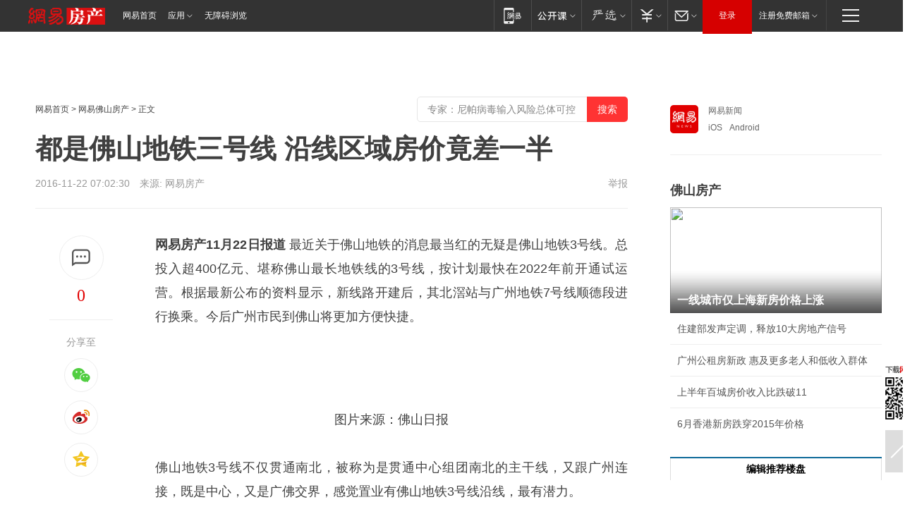

--- FILE ---
content_type: text/html; charset=utf-8
request_url: https://fs.house.163.com/16/1122/07/C6F6D4LR000786GP.html
body_size: 45226
content:
<!DOCTYPE HTML>

<html id="ne_wrap" data-publishtime="2016-11-22 07:02:30" data-category=",">
<head>
    <!-- head -->
    
    
    <title>都是佛山地铁三号线 沿线区域房价竟差一半|佛山地铁3号线_网易房产</title>
    <meta name="keywords" content="佛山地铁3号线"/>
    <meta name="description" content="都是佛山地铁三号线 沿线区域房价竟差一半,佛山地铁3号线"/>
    <meta name="author" content="网易">
    <meta name="Copyright" content="网易版权所有">
    <link rel="apple-touch-icon" href="https://static.ws.126.net/163/f2e/common/share-icon.png">
    <link rel="mask-icon" href="https://static.ws.126.net/163/f2e/common/share-icon.png">
    <meta name="msapplication-TileImage" content="https://static.ws.126.net/163/f2e/common/share-icon.png">
    <base target="_blank"><!--[if lte IE 6]></base><![endif]-->
    <meta http-equiv="expires" content="0">
    <meta http-equiv="Cache-Control" content="no-transform">
    <meta http-equiv="Cache-Control" content="no-siteapp">
    <meta http-equiv="x-ua-compatible" content="ie=edge">
    <meta property="og:type" content="article">
    <meta property="og:title" content="都是佛山地铁三号线 沿线区域房价竟差一半">
    <meta property="og:description" content="都是佛山地铁三号线 沿线区域房价竟差一半,佛山地铁3号线">
    
    <meta property="og:url" content="https://fs.house.163.com/16/1122/07/C6F6D4LR000786GP.html">
    
    <meta property="og:image" content="https://static.ws.126.net/163/f2e/product/post_nodejs/static/logo.png">
    <meta property="article:author" content="网易">
    <meta property="article:published_time" content="2016-11-22T07:02:30+08:00">
    <meta property="twitter:card" content="summary">
    <meta property="twitter:image" content="https://static.ws.126.net/163/f2e/product/post_nodejs/static/logo.png">
    <meta property="twitter:title" content="都是佛山地铁三号线 沿线区域房价竟差一半">
    <meta property="twitter:creator" content="网易新闻">
    <meta property="twitter:site" content="网易">
    <meta property="twitter:description" content="都是佛山地铁三号线 沿线区域房价竟差一半,佛山地铁3号线">
    
<script>
;(function(){
var el = document.createElement("script");
el.src = "https://lf1-cdn-tos.bytegoofy.com/goofy/ttzz/push.js?de70e43cfa5b194e21ef889e98d7123a7deb9487dce7ed62313212129c4244a219d1c501ebd3301f5e2290626f5b53d078c8250527fa0dfd9783a026ff3cf719";
el.id = "ttzz";
var s = document.getElementsByTagName("script")[0];
s.parentNode.insertBefore(el, s);
})(window);
</script>
    
    
    <meta name="referrer" content="always">
    
    <link rel="canonical" href="https://fs.house.163.com/16/1122/07/C6F6D4LR000786GP.html">
    
    <link rel="alternate" media="only screen and(max-width: 640px)" href="https://m.163.com/house/article/C6F6D4LR000786GP.html">
    <meta name="mobile-agent" content="format=html5; url=https://m.163.com/house/article/C6F6D4LR000786GP.html?spss=adap_pc">
    <meta name="mobile-agent" content="format=xhtml; url=https://m.163.com/house/article/C6F6D4LR000786GP.html?spss=adap_pc">
    <meta name="mobile-agent" content="format=wml; url=https://m.163.com/house/article/C6F6D4LR000786GP.html?spss=adap_pc">
    <!--[if lt IE 9]>
    <script type="text/javascript" src="https://static.ws.126.net/163/f2e/post_nodejs/libs/js/html5shiv.min.js"></script><script type="text/javascript" src="https://static.ws.126.net/163/f2e/post_nodejs/libs/js/respond.min.js"></script>
    <![endif]-->
    <script type="text/javascript" data-type="touch/article">!function(){"use strict";var t=["play.163.com"],e={URL:function(){var t,e=self.URL;try{e&&("href"in(t=new self.URL("http://m.163.com"))||(t=void 0))}catch(t){console.log(t)}return function(o){if(t)return new e(o);var i=document.createElement("a");return i.href=o,i}}(),isMobile:function(t){return/android.*?mobile|ipod|blackberry|bb\d+|phone|WindowsWechat/i.test(t||navigator.userAgent)},isPAD:function(t){return/iPad/i.test(t||navigator.userAgent)},blockedDomain:function(e){return-1!=t.indexOf(e)}};!function(t){if(!/noredirect/i.test(location.search)){var o,i=window.location.href,n=new e.URL(i),a=n.hostname;if(!e.blockedDomain(a)&&e.isMobile()){var r=n.search.length>0?n.search.substring(1):"",c=n.hash;r.length>0&&"&"!==r[0]&&(r="&"+r);var s=(o=function(){var t=[{test:/163\.com$/i,domain:"163"},{test:/baidu\.com$/i,domain:"baidu"},{test:/sm\.cn$/i,domain:"sm"},{test:/sogou\.com$/i,domain:"sogou"},{test:/so\.com$/i,domain:"360"},{test:/google/i,domain:"google"},{test:/bing/i,domain:"bing"},{test:/weibo/i,domain:"weibo"},{test:/toutiao/i,domain:"toutiao"}],e=document.referrer,o="",i="";if(e){var n=e.match(/^([hH][tT]{2}[pP]:\/\/|[hH][tT]{2}[pP][sS]:\/\/)([^\/]+).*?/);o=n&&n[2]?n[2]:o}if(o){i=o;for(var a,r=0;r<t.length;r++)if((a=t[r]).test.test(o)){i=a.domain;break}}return i}())?"&referFrom="+o:"",m=t&&t(s,i,r,c);m&&(window.location.href=m)}}}((function(t,e,o,i){var n=/([A-Z0-9]{16})(?:_\w+)?\.html/.exec(e);if(n){var a=n[1];if(n=/https?:\/\/(?:.*\.)?([a-z0-9]*)\.163\.com\/(?:\w+\/)?\d{2}\/\d{4}\/\d{2}\/([A-Z0-9]{16})(?:_\w+)?\.html/.exec(e)||/https?:\/\/www\.163\.com\/([a-z0-9]*)\/article\/([A-Z0-9]{16})(?:_\w+)?\.html/.exec(e)){n[1];return"local","https://m.163.com/local/article/"+a+".html?spss=adap_pc"+t+"#adaptation=pc"}return"https://m.163.com/touch/article.html?docid="+a+"&spss=adap_pc"+t+"#adaptation=pc"}return!1}))}();</script>
    <script src="https://static.ws.126.net/utf8/assets/js/jquery-1.10.2.min.js"></script>
    <script>jQuery.ajaxSettings.cache = true</script>
    <link href="https://static.ws.126.net/163/f2e/product/post2020_cms/static/css/main.d53ba9b4.css" rel="stylesheet">
    <!-- 手机浏览自动跳转到触屏版 开始 -->
    <script language="javascript">
        var href = window.location.href;
        var pcversion = href.indexOf('pc=true');
        var jump2url='http://m.house.163.com/fs/xf/web/news_detail.shtml?docid=C6F6D4LR000786GP';
        var browser = { versions: function () { var u = navigator.userAgent, app = navigator.appVersion; return { trident: u.indexOf('Trident') > -1, presto: u.indexOf('Presto') > -1, webKit: u.indexOf('AppleWebKit') > -1, gecko: u.indexOf('Gecko') > -1 && u.indexOf('KHTML') == -1, mobile: !!u.match(/AppleWebKit.*Mobile.*/) || !!u.match(/AppleWebKit/) || !!u.match(/netease_news/) || !!u.match(/NewsApp/), ios: !!u.match(/\(i[^;]+;( U;)? CPU.+Mac OS X/), android: u.indexOf('Android') > -1 || u.indexOf('Linux') > -1, iPhone: u.indexOf('iPhone') > -1 || u.indexOf('Mac') > -1, iPad: u.indexOf('iPad') > -1, webApp: u.indexOf('Safari') == -1, QQbrw: u.indexOf('MQQBrowser') > -1, ucLowEnd: u.indexOf('UCWEB7.') > -1, ucSpecial: u.indexOf('rv:1.2.3.4') > -1, ucweb: function () { try { return parseFloat(u.match(/ucweb\d+\.\d+/gi).toString().match(/\d+\.\d+/).toString()) >= 8.2 } catch (e) { if (u.indexOf('UC') > -1) { return true } else { return false } } } (), Symbian: u.indexOf('Symbian') > -1, ucSB: u.indexOf('Firefox/1.') > -1 }; } () }
        var _gaq = _gaq || [];
        (function (win, browser, undefined) {
            if ( pcversion > -1 ) {
                return;
            }
            if (win.screen === undefined || win.screen.width < 810) {
                if (browser.versions.iPad == true) { win.location.href = jump2url; return; }
                if (browser.versions.webKit == true || browser.versions.mobile == true || browser.versions.ios == true || browser.versions.iPhone == true || browser.versions.ucweb == true || browser.versions.ucSpecial == true) {
                    win.location.href = jump2url; return;
                }
            }
        })(this, browser);
    </script>
    <!--手机浏览自动跳转到触屏版 结束 -->
    <style>
a {color: #000}
a,a:visited {text-decoration: none}
a:visited {color: #83006f}
a:hover {text-decoration: underline}
a:active,a:hover {color: #ba2636}
  .gg200x300 {
  	position: relative;
  }
/* mod-tab */
.mod-tab { border-top: 2px solid #0f6b99; }
.mod-tab-hd { height: 31px; overflow: hidden; border-left: 1px solid #dddddd; }
.mod-tab-hd a, .mod-tab-hd a:visited { color: #252525; }
.mod-tab-hd a:hover, .mod-tab-hd a:active { color: #cc1b1b; }
.mod-tab-trigger { float: left; _display: inline; text-align: center; font-size: 14px; height: 30px; line-height: 30px; border-right: 1px solid #dddddd; background: #f8f8f8; background-image: -webkit-linear-gradient(top, #ffffff, #ffffff 50%, #f1f1f1); background-image: -moz-linear-gradient(top, #ffffff, #ffffff 50%, #f1f1f1); background-image: -ms-linear-gradient(top, #ffffff, #ffffff 50%, #f1f1f1); background-image: -o-linear-gradient(top, #ffffff, #ffffff 50%, #f1f1f1); background-image: linear-gradient(top, #ffffff, #ffffff 50%, #f1f1f1); }
.mod-tab-hd .current { position: relative; z-index: 1; font-weight: bold; background: #fff; height: 31px; }
.mod-tab-bd { border-top: 1px solid #dddddd; margin-top: -1px; }
.mod-tab-bd .mod-tab-panel { display: none; }
.mod-tab-bd .current { display: block; }
.ep-tab-1 { border-top: 0; }
.ep-tab-1 .mod-tab-hd { height: 32px; padding-top: 1px; }
.ep-tab-1 .mod-tab-trigger { width: 142px; border-top: 1px solid #dddddd; }
.ep-tab-1 .ep-tab-1-topbor { display: none; }
.ep-tab-1 .current .ep-tab-1-topbor { display: block; position: absolute; left: -1px; top: -2px; width: 144px; border-top: 2px solid #0f6b99; }
.ep-tab-2 .mod-tab-trigger { width: 149px; }
.ep-tab-2 .mod-tab-hd .current { width: 148px; }
.ep-tab-4 .mod-tab-trigger { width: 74px; }
.ep-tab-4 .mod-tab-hd .current { width: 73px; }
/* mod-list */
.mod-f12list li {
    background: none;
    padding: 0;
    height: 35px;
    font-size: 14px;
    line-height: 34px;
    border-bottom: 1px solid #f0f0f0
}
.mod-f14list li { background-position: 0 -108px; font-size: 14px; height: 27px; line-height: 27px; padding-left: 10px; overflow: hidden; }
.ep-list-1 li,.ep-list-2 li  {  *zoom: 1; }
.ep-list-1 li:after,.ep-list-2 li:after { display: block; overflow: hidden; clear: both; height: 0; visibility: hidden; content: "."; }
.ep-list-1 .title,.ep-list-2 .title { float: left; _display: inline; }
.ep-list-1 .time,.ep-list-2 .time { float: left; _display: inline; margin-left: 10px; color: #888888; font-size: 11px; -webkit-text-size-adjust: none; font-family: Arial, "\5B8B\4F53", sans-serif; }
.ep-list-nodot li { background: none; padding-left: 0; }
.ep-dotlist li { height: 34px; line-height: 34px; overflow: hidden; font-size: 12px; border-top: 1px dotted #dddddd; }
.ep-dotlist li.first { border-top: 0; }
.ep-list-rank li { padding: 0 55px 0 23px;  *zoom: 1; }
.ep-list-rank li:after { display: block; overflow: hidden; clear: both; height: 0; visibility: hidden; content: "."; }
.ep-list-rank .num { float: left; _display: inline; width: 20px; margin-left: -23px; text-align: center; font-weight: bold; font-family: Arial, "\5B8B\4F53", sans-serif; color: #888888; font-style: italic; line-height: 31px; }
.ep-list-rank .count { float: right; _display: inline; width: 50px; overflow: hidden; margin-right: -50px; text-align: right; color: #cc1b1b; font-size: 11px; -webkit-text-size-adjust: none; font-family: Arial, "\5B8B\4F53", sans-serif; line-height: 33px; }
.mod-imglist li { float: left; _display: inline; overflow: hidden; }
.mod-imglist li h3 { height: 24px; line-height: 24px; overflow: hidden; text-align: center; background: #575757; padding: 0 5px; }
.mod-imglist li h3 a { display: block; }
.mod-imglist li h3 a, .mod-imglist li h3 a:visited { color: #ffffff; }
.mod-imglist li h3 a:hover, .mod-imglist li h3 a:active { color: #ffffff; }
.ep-imglist-1 { margin-left: -40px; }
.ep-imglist-1 li { width: 130px; margin: 5px 0 5px 40px; }
.ep-imglist-1 li img { height: 90px; }
.ep-imglist-1b li h3 { height: auto; line-height: 20px; padding-top: 6px; text-align: left; background: none; }
.ep-imglist-1b li h3 a { color: #252525; }
.ep-imglist-1b li h3 a:visited { color: #888888; }
.ep-imglist-1b li h3 a:hover, .ep-imglist-1b li h3 a:active { color: #cc1b1b; }
/* mod-title */
.mod-title .title { float: left; }
.mod-title .more, .mod-title .entry { float: right; }
.ep-title-1 { margin: 14px 0 7px 0; line-height: 27px; height: 27px; overflow: hidden; }
.ep-title-1 .title { font-size: 14px; }
.ep-title-2 { height: 31px; line-height: 31px; overflow: hidden; padding: 13px 0 7px; }
.ep-title-2 .title { float: left; _display: inline; font-size: 16px; font-weight: bold; font-family: "\5FAE\8F6F\96C5\9ED1", "\5B8B\4F53", sans-serif; }
.ep-title-2 .title a, .ep-title-2 .title a:visited { color: #252525; }
.ep-title-2 .title a:hover, .ep-title-2 .title a:active { color: #cc1b1b; }
.ep-title-2 .more { float: right; _display: inline; }
.ep-title-2 .entry { float: right; _display: inline; }
.ep-title-2 .entry a { float: right; _display: inline; padding-right: 15px; background-position: 37px -130px; }
.ep-title-3 {
    margin: 17px 0 11px;
    font-size: 18px;
    font-family: 微软雅黑;
    font-weight: 400
}
.ep-title-3 em { font-weight: bold; }
.ep-title-3 .normal { font-weight: normal; }
  .ep-title-2 {
    background: #fafafa;
    margin-top: 10px;
    height: 35px;
    padding: 0 10px;
    border-bottom: 1px solid #ddd
}
  .house-special a {
  	display: block;
    width: 100%;
    overflow: hidden;
    text-overflow: ellipsis;
    white-space: nowrap;
  }
  .house-special.post_side_mod .post_side_mod_imgnews h3 {
    overflow: hidden;
    text-overflow: ellipsis;
    white-space: nowrap;
  }
</style>
<%@ /0080/e/0080ep_includecss_1301.vm %>
<style type="text/css">
    /*房产头条区域*/
.house-title-bar { border-top:2px solid #256A8E; width:590px; padding-top:19px; clear:both; overflow:hidden;}
.house-title-bar h2 { float:left; width:103px; height:25px; line-height:25px; overflow:hidden;}
.house-title-bar .more { float:right; padding-top:10px; padding-right:2px; color:#ddd;}
.house-title-bar .more a,.house-title-bar .more a:visited { color:#1F1F1F;}
.house-title-bar .more a:hover { color: #BA2636; }
.house-mod { width:590px; clear:both; margin:0 auto; overflow:hidden;}
.house-mod .left-img { float:left; width:160px;}
.house-mod .left-img ul { clear:both; margin:0 auto; overflow:hidden;}
.house-mod .left-img li { float: left; _display: inline; overflow: hidden;}
.house-mod .left-img li h3 { width:160px; height: 24px; line-height: 24px; overflow: hidden; text-align: center; background: #575757;}
.house-mod .left-img li h3 a { display: block;}
.house-mod .left-img li h3 a:link,.house-mod .left-img li h3 a:visited { color: #ffffff;}
.house-mod .left-img li h3 a:hover,.house-mod .left-img li h3 a:active { color: #ffffff;}
.house-mod .right-text { float:right; width:400px;}
.house-mod .right-text h2 { font-family: "Microsoft YaHei", "微软雅黑", "宋体"; font-size: 16px; font-weight: bold; height:24px; line-height: 24px; margin:0 auto; overflow:hidden; }
.house-mod .right-text p { margin:0 auto; clear:both; line-height:21px; color:#161616;}
.house-mod .right-text .text-list { clear:both; margin:0 auto; overflow:hidden;}
.house-mod .right-text .text-list li { clear:both; background: url(http://img1.cache.netease.com/cnews/css13/sprites.png) 0 -108px no-repeat; font-size: 14px; height: 27px; line-height: 27px; padding-left: 10px; overflow:hidden;}
.house-mod .dot-line { clear:both; height:1px; border-bottom:1px dotted #DCDCDC; overflow:hidden; display:block; font-size:1px; }
    /*新车图库*/
.new-car-pic { width:590px; clear:both; overflow:hidden; margin:0 auto;}
.new-car-pic .dot-line { clear:both; height:1px; border-bottom:1px solid #DCDCDC; overflow:hidden; display:block; font-size:1px; }
.scrlBody{ overflow:hidden;}
.scrlCtrl{ text-align:center;}
.scrl_1 .scrlCtrl ul{ display:inline-block; *display:inline; zoom:1; margin:0 4px 0 12px;font-size: 0;}
.scrl_1 .scrlCtrl li{ display:inline-block; *display:inline; zoom:1; width:10px; height:9px; cursor:pointer; background:url(http://img1.cache.netease.com/cnews/css13/img/scr-icon-bg.gif) left -48px no-repeat; margin-right:8px; overflow:hidden;font-size: 0;}
.scrl_1 .scrlCtrl .active{ background:url(http://img1.cache.netease.com/cnews/css13/img/scr-icon-bg.gif) left -58px no-repeat;}
.scrl_1 .scrlPrev{ display:inline-block; width:7px; height:11px; margin-top:1px; background:url(http://img1.cache.netease.com/cnews/css13/img/scr-icon-bg.gif) left top no-repeat;overflow:hidden;}
.scrl_1 .scrlNext{ display:inline-block; width:7px; height:11px; margin-top:1px; background:url(http://img1.cache.netease.com/cnews/css13/img/scr-icon-bg.gif) right -24px no-repeat;overflow:hidden;}
.scrl_1 .scrlPrev:hover{ background:url(http://img1.cache.netease.com/cnews/css13/img/scr-icon-bg.gif) left -12px no-repeat;}
.scrl_1 .scrlNext:hover{ background:url(http://img1.cache.netease.com/cnews/css13/img/scr-icon-bg.gif) right -36px no-repeat;}
.list-box li{ float:left;width:590px;}
.roll-pic-list { padding-bottom:15px;}
.roll-pic-list li{ float:left; width:160px; padding-right:55px; line-height:21px;}
.roll-pic-list li.last { padding-right:0;}
.roll-pic-list h5{ margin-top:6px;}
    /*moule1*/
.mod-imgText { clear: both; line-height: 0; }
.mod-imgText img {  float: left;line-height: 21px; padding-bottom:2px; }
.imgText-widget-1 { overflow: hidden; }
.imgText-widget-1 img { margin: 3px 15px 0 0; }
.imgText-widget-1 img { padding-bottom:12px; }
.imgText-widget-1 .detail a { color:#0e558d; }
.imgText-widget-1 p { color: #888; line-height: 21px; margin: 0;}
.main-title { font-size: 14px; font-weight: bold; height: 34px; line-height: 34px; overflow: hidden; }
    /*装修论坛按钮列表*/
.house-btn-list { width:300px; clear:both; margin:0 auto; overflow:hidden;}
.house-btn-list ul { float:left; width:310px;}
.house-btn-list li { float:left; width:90px; height:30px; background:url(http://img1.cache.netease.com/cnews/css13/img/house-btn-bg.gif) left top no-repeat; margin-right:11px; margin-bottom:7px; display:inline; color:#174F82; text-align:center; line-height:30px; font-size:14px; font-weight:bold;}
.house-btn-list li a,.house-btn-list li a:visited { color:#174F82;}
.house-btn-list li a:hover { color:#ba2636;}
    /*house rank list 排行*/
.ep-h-title { border-top:2px solid #246B8F; height: 31px; line-height: 31px; padding: 7px 0 8px; clear:both; overflow:hidden;}
.ep-h-title .title { float: left; _display: inline; font-size: 16px; font-weight: bold; font-family: "\5FAE\8F6F\96C5\9ED1", "\5B8B\4F53", sans-serif;}
.ep-h-title .title:link,.ep-h-title .title:visited { color: #252525;}
.ep-h-title .title:hover,.ep-h-title .title:active { color: #cc1b1b;}
.h-rankList-header { width:300px; height:24px; line-height:24px; color:#888888; background:#F6F6F6; clear:both; float:left; overflow:hidden;}
.h-rankList-header .name { float:left; padding-left:28px;}
.h-rankList-header .region { float:right; width:50px; text-align:right;}
.h-rankList-header .price { float:right; width:60px; padding-right:13px; text-align:right;}
.h-rankList li { border-bottom: 1px dotted #ddd; display: inline-block; float: left; height: 29px; line-height: 29px; overflow: hidden; width: 300px; color:#252525;}
.h-rankList li span.ranknum { width: 18px; height: 14px; color: #FFFFFF; float: left; line-height: 14px; margin-top: 7px; font-family: "Arial";  font-weight: bold; text-align: center; }
.h-rankList li span.front { background-color: #BD534B; }
.h-rankList li span.follow { background-color: #888888; }
.h-rankList li a { color: #252525; float: left; padding-left: 10px; }
.h-rankList li a:hover { color: #BA2636; }
.h-rankList li .price { float:right; width:85px; padding-right:13px; text-align:right;}
.h-rankList li .region { float:right; width:50px; text-align: center;}
</style>
<style>
.ep-share-tip{float:left;height: 28px;line-height: 28px;font-family: "Microsoft YaHei","微软雅黑", "宋体", sans-serif; color: #888888;font-size: 14px;}
.nt-share14 i{
    background: url(http://img2.cache.netease.com/f2e/house/imageupload/images/share14_icon_v1.0.png);
}
</style>
<script>setTimeout(function(){if(document.body && document.body.innerHTML.length<170)document.location.href='http://house.163.com/special/special.html'},50)</script>
<script>
var _hmt = _hmt || [];
(function() {
  var hm = document.createElement("script");
  hm.src = "";
  var s = document.getElementsByTagName("script")[0]; 
  s.parentNode.insertBefore(hm, s);
})();
</script>
    <script src="https://static.ws.126.net/cnews/js/ntes_jslib_1.x.js"></script>
    <link rel="stylesheet" type="text/css" href="//gz.house.163.com/special/00874MT4/hinfo_tag_css.css">
    <style>
        .channel_ad_2016{position:absolute;bottom:0;left:0;z-index:3;overflow:hidden;width:30px;height:17px;border-radius:0 8px 0 0;background:#000 none repeat scroll 0 0;background:rgba(0,0,0,.6) none repeat scroll 0 0;color:#fff;text-align:left;font-size:12px;font-family:Arial;line-height:17px}
    </style>
</head>
<body>
    <!-- 通用导航 -->
    
    <link rel="stylesheet" href="https://static.ws.126.net/163/f2e/commonnav2019/css/commonnav_headcss-fad753559b.css"/>
<!-- urs -->
<script _keep="true" src="https://urswebzj.nosdn.127.net/webzj_cdn101/message.js" type="text/javascript"></script>
<div class="ntes_nav_wrap" id="js_N_NTES_wrap">
  <div class="ntes-nav" id="js_N_nav">
    <div class="ntes-nav-main clearfix">
            <div class="c-fl" id="js_N_nav_left">
        <a class="ntes-nav-index-title ntes-nav-entry-wide c-fl" href="https://www.163.com/" title="网易首页">网易首页</a>
        <!-- 应用 -->
        <div class="js_N_navSelect ntes-nav-select ntes-nav-select-wide ntes-nav-app  c-fl">
          <a href="https://www.163.com/#f=topnav" class="ntes-nav-select-title ntes-nav-entry-bgblack JS_NTES_LOG_FE">应用
            <em class="ntes-nav-select-arr"></em>
          </a>
          <div class="ntes-nav-select-pop">
            <ul class="ntes-nav-select-list clearfix">
              <li>
                <a href="https://m.163.com/newsapp/#f=topnav">
                  <span>
                    <em class="ntes-nav-app-newsapp">网易新闻</em>
                  </span>
                </a>
              </li>
              <li>
                <a href="https://open.163.com/#f=topnav">
                  <span>
                    <em class="ntes-nav-app-open">网易公开课</em>
                  </span>
                </a>
              </li>
              <li>
                <a href="https://hongcai.163.com/?from=pcsy-button">
                  <span>
                    <em class="ntes-nav-app-hongcai">网易红彩</em>
                  </span>
                </a>
              </li>
              <li>
                <a href="https://u.163.com/aosoutbdbd8">
                  <span>
                    <em class="ntes-nav-app-yanxuan">网易严选</em>
                  </span>
                </a>
              </li>
              <li>
                <a href="https://mail.163.com/client/dl.html?from=mail46">
                  <span>
                    <em class="ntes-nav-app-mail">邮箱大师</em>
                  </span>
                </a>
              </li>
              <li class="last">
                <a href="https://study.163.com/client/download.htm?from=163app&utm_source=163.com&utm_medium=web_app&utm_campaign=business">
                  <span>
                    <em class="ntes-nav-app-study">网易云课堂</em>
                  </span>
                </a>
              </li>
            </ul>
          </div>
        </div>
      </div>
      <div class="c-fr">
        <!-- 片段开始 -->
        <div class="ntes-nav-quick-navigation">
          <a rel="noreferrer"class="ntes-nav-quick-navigation-btn" id="js_N_ntes_nav_quick_navigation_btn" target="_self">
            <em>快速导航
              <span class="menu1"></span>
              <span class="menu2"></span>
              <span class="menu3"></span>
            </em>
          </a>
          <div class="ntes-quicknav-pop" id="js_N_ntes_quicknav_pop">
            <div class="ntes-quicknav-list">
              <div class="ntes-quicknav-content">
                <ul class="ntes-quicknav-column ntes-quicknav-column-1">
                  <li>
                    <h3>
                      <a href="https://news.163.com">新闻</a>
                    </h3>
                  </li>
                  <li>
                    <a href="https://news.163.com/domestic">国内</a>
                  </li>
                  <li>
                    <a href="https://news.163.com/world">国际</a>
                  </li>
                  <li>
                    <a href="https://news.163.com/special/wangsansanhome/">王三三</a>
                  </li>
                </ul>
                <ul class="ntes-quicknav-column ntes-quicknav-column-2">
                  <li>
                    <h3>
                      <a href="https://sports.163.com">体育</a>
                    </h3>
                  </li>
                  <li>
                    <a href="https://sports.163.com/nba">NBA</a>
                  </li>
                  <li>
                    <a href="https://sports.163.com/cba">CBA</a>
                  </li>
                  <li>
                    <a href="https://sports.163.com/allsports">综合</a>
                  </li>
                  <li>
                    <a href="https://sports.163.com/zc">中超</a>
                  </li>
                  <li>
                    <a href="https://sports.163.com/world">国际足球</a>
                  </li>
                  <li>
                    <a href="https://sports.163.com/yc">英超</a>
                  </li>
                  <li>
                    <a href="https://sports.163.com/xj">西甲</a>
                  </li>
                  <li>
                    <a href="https://sports.163.com/yj">意甲</a>
                  </li>
                </ul>
                <ul class="ntes-quicknav-column ntes-quicknav-column-3">
                  <li>
                    <h3>
                      <a href="https://ent.163.com">娱乐</a>
                    </h3>
                  </li>
                  <li>
                    <a href="https://ent.163.com/star">明星</a>
                  </li>
                  <li>
                    <a href="https://ent.163.com/movie">电影</a>
                  </li>
                  <li>
                    <a href="https://ent.163.com/tv">电视</a>
                  </li>
                  <li>
                    <a href="https://ent.163.com/music">音乐</a>
                  </li>
                  <li>
                    <a href="https://ent.163.com/special/fmgs/">封面故事</a>
                  </li>
                </ul>
                <ul class="ntes-quicknav-column ntes-quicknav-column-4">
                  <li>
                    <h3>
                      <a href="https://money.163.com">财经</a>
                    </h3>
                  </li>
                  <li>
                    <a href="https://money.163.com/stock">股票</a>
                  </li>
                  <li>
                    <a href="https://money.163.com/special/caijingyuanchuang/">原创</a>
                  </li>
                  <li>
                    <a href="https://money.163.com/special/wycjzk-pc/">智库</a>
                  </li>
                </ul>
                <ul class="ntes-quicknav-column ntes-quicknav-column-5">
                  <li>
                    <h3>
                      <a href="https://auto.163.com">汽车</a>
                    </h3>
                  </li>
                  <li>
                    <a href="https://auto.163.com/buy">购车</a>
                  </li>
                  <li>
                    <a href="http://product.auto.163.com">车型库</a>
                  </li>
                </ul>
                <ul class="ntes-quicknav-column ntes-quicknav-column-6">
                  <li>
                    <h3>
                      <a href="https://tech.163.com">科技</a>
                    </h3>
                  </li>
                  <li>
                    <a href="https://tech.163.com/smart/">网易智能</a>
                  </li>
                  <li>
                    <a href="https://tech.163.com/special/S1554800475317/">原创</a>
                  </li>
                  <li>
                    <a href="https://tech.163.com/it">IT</a>
                  </li>
                  <li>
                    <a href="https://tech.163.com/internet">互联网</a>
                  </li>
                  <li>
                    <a href="https://tech.163.com/telecom/">通信</a>
                  </li>
                </ul>
                <ul class="ntes-quicknav-column ntes-quicknav-column-7">
                  <li>
                    <h3>
                      <a href="https://fashion.163.com">时尚</a>
                    </h3>
                  </li>
                  <li>
                    <a href="https://fashion.163.com/art">艺术</a>
                  </li>
                  <li>
                    <a href="https://travel.163.com">旅游</a>
                  </li>
                </ul>
                <ul class="ntes-quicknav-column ntes-quicknav-column-8">
                  <li>
                    <h3>
                      <a href="https://mobile.163.com">手机</a>
                      <span>/</span>
                      <a href="https://digi.163.com/">数码</a>
                    </h3>
                  </li>
                  <li>
                    <a href="https://mobile.163.com/special/jqkj_list/">惊奇科技</a>
                  </li>
                  <li>
                    <a href="https://mobile.163.com/special/cpshi_list/">易评机</a>
                  </li>
                  <li>
                    <a href="https://hea.163.com/">家电</a>
                  </li>
                </ul>
                <ul class="ntes-quicknav-column ntes-quicknav-column-9">
                  <li>
                    <h3>
                      <a href="https://house.163.com">房产</a>
                      <span>/</span>
                      <a href="https://home.163.com">家居</a>
                    </h3>
                  </li>
                  <li>
                    <a href="https://bj.house.163.com">北京房产</a>
                  </li>
                  <li>
                    <a href="https://sh.house.163.com">上海房产</a>
                  </li>
                  <li>
                    <a href="https://gz.house.163.com">广州房产</a>
                  </li>
                  <li>
                    <a href="https://xf.house.163.com/">楼盘库</a>
                  </li>
                  <li>
                    <a href="https://designer.home.163.com/search">设计师库</a>
                  </li>
                  <li>
                    <a href="https://photo.home.163.com/">案例库</a>
                  </li>
                </ul>
                <ul class="ntes-quicknav-column ntes-quicknav-column-11">
                  <li>
                    <h3>
                      <a href="https://edu.163.com">教育</a>
                    </h3>
                  </li>
                  <li>
                    <a href="https://edu.163.com/liuxue">留学</a>
                  </li>
                  <li>
                    <a href="https://edu.163.com/gaokao">高考</a>
                  </li>
                </ul>
                <div class="ntes-nav-sitemap">
                  <a href="https://sitemap.163.com/">
                    <i></i>查看网易地图</a>
                </div>
              </div>
            </div>
          </div>
        </div>
        <div class="c-fr">
          <div class="c-fl" id="js_N_navLoginBefore">
            <div id="js_N_navHighlight" class="js_loginframe ntes-nav-login ntes-nav-login-normal">
              <a href="https://reg.163.com/" class="ntes-nav-login-title" id="js_N_nav_login_title">登录</a>
              <div class="ntes-nav-loginframe-pop" id="js_N_login_wrap">
                <!--加载登陆组件-->
              </div>
            </div>
            <div class="js_N_navSelect ntes-nav-select ntes-nav-select-wide  JS_NTES_LOG_FE c-fl">
              <a class="ntes-nav-select-title ntes-nav-select-title-register" href="https://mail.163.com/register/index.htm?from=163navi&regPage=163">注册免费邮箱
                <em class="ntes-nav-select-arr"></em>
              </a>
              <div class="ntes-nav-select-pop">
                <ul class="ntes-nav-select-list clearfix" style="width:210px;">
                  <li>
                    <a href="https://reg1.vip.163.com/newReg1/reg?from=new_topnav&utm_source=new_topnav">
                      <span style="width:190px;">注册VIP邮箱（特权邮箱，付费）</span>
                    </a>
                  </li>
                  <li class="last JS_NTES_LOG_FE">
                    <a href="https://mail.163.com/client/dl.html?from=mail46">
                      <span style="width:190px;">免费下载网易官方手机邮箱应用</span>
                    </a>
                  </li>
                </ul>
              </div>
            </div>
          </div>
          <div class="c-fl" id="js_N_navLoginAfter" style="display:none">
            <div id="js_N_logined_warp" class="js_N_navSelect ntes-nav-select ntes-nav-logined JS_NTES_LOG_FE">
              <a class="ntes-nav-select-title ntes-nav-logined-userinfo">
                <span id="js_N_navUsername" class="ntes-nav-logined-username"></span>
                <em class="ntes-nav-select-arr"></em>
              </a>
              <div id="js_login_suggest_wrap" class="ntes-nav-select-pop">
                <ul id="js_logined_suggest" class="ntes-nav-select-list clearfix"></ul>
              </div>
            </div>
            <a class="ntes-nav-entry-wide c-fl" target="_self" id="js_N_navLogout">安全退出</a>
          </div>
        </div>

        <ul class="ntes-nav-inside">
          <li>
            <div class="js_N_navSelect ntes-nav-select c-fl">
              <a href="https://www.163.com/newsapp/#f=163nav" class="ntes-nav-mobile-title ntes-nav-entry-bgblack">
                <em class="ntes-nav-entry-mobile">移动端</em>
              </a>
              <div class="qrcode-img">
                <a href="https://www.163.com/newsapp/#f=163nav">
                  <img src="//static.ws.126.net/f2e/include/common_nav/images/topapp.jpg">
                </a>
              </div>
            </div>
          </li>
          <li>
            <div class="js_N_navSelect ntes-nav-select c-fl">
              <a id="js_love_url" href="https://open.163.com/#ftopnav0" class="ntes-nav-select-title ntes-nav-select-title-huatian ntes-nav-entry-bgblack">
                <em class="ntes-nav-entry-huatian">网易公开课</em>
                <em class="ntes-nav-select-arr"></em>
                <span class="ntes-nav-msg">
                  <em class="ntes-nav-msg-num"></em>
                </span>
              </a>
              <div class="ntes-nav-select-pop ntes-nav-select-pop-huatian">
                <ul class="ntes-nav-select-list clearfix">
                  <li>
                    <a href="https://open.163.com/ted/#ftopnav1">
                      <span>TED</span>
                    </a>
                  </li>
                  <li>
                    <a href="https://open.163.com/cuvocw/#ftopnav2">
                      <span>中国大学视频公开课</span>
                    </a>
                  </li>
                  <li>
                    <a href="https://open.163.com/ocw/#ftopnav3">
                      <span>国际名校公开课</span>
                    </a>
                  </li>
                  <li>
                    <a href="https://open.163.com/appreciation/#ftopnav4">
                      <span>赏课·纪录片</span>
                    </a>
                  </li>
                  <li>
                    <a href="https://vip.open.163.com/#ftopnav5">
                      <span>付费精品课程</span>
                    </a>
                  </li>
                  <li>
                    <a href="https://open.163.com/special/School/beida.html#ftopnav6">
                      <span>北京大学公开课</span>
                    </a>
                  </li>
                  <li class="last">
                    <a href="https://open.163.com/newview/movie/courseintro?newurl=ME7HSJR07#ftopnav7">
                      <span>英语课程学习</span>
                    </a>
                  </li>
                </ul>
              </div>
            </div>
          </li>
          <li>
            <div class="js_N_navSelect ntes-nav-select c-fl">
              <a id="js_lofter_icon_url" href="https://you.163.com/?from=web_fc_menhu_xinrukou_1" class="ntes-nav-select-title ntes-nav-select-title-lofter ntes-nav-entry-bgblack">
                <em class="ntes-nav-entry-lofter">网易严选</em>
                <em class="ntes-nav-select-arr"></em>
                <span class="ntes-nav-msg" id="js_N_navLofterMsg">
                  <em class="ntes-nav-msg-num"></em>
                </span>
              </a>
              <div class="ntes-nav-select-pop ntes-nav-select-pop-lofter">
                <ul id="js_lofter_pop_url" class="ntes-nav-select-list clearfix">
                  <li>
                    <a href="https://act.you.163.com/act/pub/ABuyLQKNmKmK.html?from=out_ynzy_xinrukou_2">
                      <span>新人特价</span>
                    </a>
                  </li>
                  <li>
                    <a href="https://you.163.com/topic/v1/pub/Pew1KBH9Au.html?from=out_ynzy_xinrukou_3">
                      <span>9.9专区</span>
                    </a>
                  </li>
                  <li>
                    <a href="https://you.163.com/item/newItemRank?from=out_ynzy_xinrukou_4">
                      <span>新品热卖</span>
                    </a>
                  </li>
                  <li>
                    <a href="https://you.163.com/item/recommend?from=out_ynzy_xinrukou_5">
                      <span>人气好物</span>
                    </a>
                  </li>
                  <li>
                    <a href="https://you.163.com/item/list?categoryId=1005000&from=out_ynzy_xinrukou_7">
                      <span>居家生活</span>
                    </a>
                  </li>
                  <li>
                    <a href="https://you.163.com/item/list?categoryId=1010000&from=out_ynzy_xinrukou_8">
                      <span>服饰鞋包</span>
                    </a>
                  </li>
                  <li>
                    <a href="https://you.163.com/item/list?categoryId=1011000&from=out_ynzy_xinrukou_9">
                      <span>母婴亲子</span>
                    </a>
                  </li>
                  <li class="last">
                    <a href="https://you.163.com/item/list?categoryId=1005002&from=out_ynzy_xinrukou_10">
                      <span>美食酒水</span>
                    </a>
                  </li>
                </ul>
              </div>
            </div>
          </li>
          <li>
            <div class="js_N_navSelect ntes-nav-select c-fl">
              <a href="https://ecard.163.com/" class="ntes-nav-select-title
        ntes-nav-select-title-money ntes-nav-entry-bgblack">
                <em class="ntes-nav-entry-money">支付</em>
                <em class="ntes-nav-select-arr"></em>
              </a>
              <div class="ntes-nav-select-pop ntes-nav-select-pop-temp">
                <ul class="ntes-nav-select-list clearfix">
                  <li>
                    <a href="https://ecard.163.com/#f=topnav">
                      <span>一卡通充值</span>
                    </a>
                  </li>
                  <li>
                    <a href="https://ecard.163.com/script/index#f=topnav">
                      <span>一卡通购买</span>
                    </a>
                  </li>
                  <li>
                    <a href="https://epay.163.com/">
                      <span>我的网易支付</span>
                    </a>
                  </li>
                  <li class="last">
                    <a href="https://globalpay.163.com/home">
                      <span>网易跨境支付</span>
                    </a>
                  </li>
                </ul>
              </div>
            </div>
          </li>
          <li>
            <div class="js_N_navSelect ntes-nav-select c-fl">
              <a id="js_mail_url" rel="noreferrer"class="ntes-nav-select-title
        ntes-nav-select-title-mail ntes-nav-entry-bgblack">
                <em class="ntes-nav-entry-mail">邮箱</em>
                <em class="ntes-nav-select-arr"></em>
                <span class="ntes-nav-msg" id="js_N_navMailMsg">
                  <em class="ntes-nav-msg-num" id="js_N_navMailMsgNum"></em>
                </span>
              </a>
              <div class="ntes-nav-select-pop ntes-nav-select-pop-mail">
                <ul class="ntes-nav-select-list clearfix">
                  <li>
                    <a href="https://email.163.com/#f=topnav">
                      <span>免费邮箱</span>
                    </a>
                  </li>
                  <li>
                    <a href="https://vipmail.163.com/#f=topnav">
                      <span>VIP邮箱</span>
                    </a>
                  </li>
                  <li>
                    <a href="https://qiye.163.com/?from=NetEase163top">
                      <span>企业邮箱</span>
                    </a>
                  </li>
                  <li>
                    <a href="https://mail.163.com/register/index.htm?from=ntes_nav&regPage=163">
                      <span>免费注册</span>
                    </a>
                  </li>
                  <li class="last">
                    <a href="https://mail.163.com/dashi/dlpro.html?from=mail46">
                      <span>客户端下载</span>
                    </a>
                  </li>
                </ul>
              </div>
            </div>
          </li>
        </ul>
      </div>
    </div>
  </div>
</div>
<script src="https://static.ws.126.net/163/f2e/commonnav2019/js/commonnav_headjs-8e9e7c8602.js"></script>
    <script>
        // logo
        window.channelConfigLogo = 'https://static.ws.126.net/f2e/news/res/channel_logo/house.png'
        window.channelConfigUrl = 'https://fs.house.163.com/'
        window.__STOCK_COMPONENT__ = [];
        // 初始化body宽度
        function getWindowSize(){if(window.innerHeight){return{'width':window.innerWidth,'height':window.innerHeight}}else if(document.documentElement&&document.documentElement.clientHeight){return{'width':document.documentElement.clientWidth,'height':document.documentElement.clientHeight}}else if(document.body){return{'width':document.body.clientWidth,'height':document.body.clientHeight}}}var DEFAULT_VERSION="9.0";var ua=navigator.userAgent.toLowerCase();var isIE=ua.indexOf("msie")>-1;var safariVersion;if(isIE){safariVersion=ua.match(/msie ([\d.]+)/)[1]}if(safariVersion<=DEFAULT_VERSION){if(safariVersion==7){jQuery(document.body).addClass("w9")}}function resizeNav(){if(getWindowSize().width<1366&&safariVersion!=7){jQuery(document.body).addClass("")}if(getWindowSize().width>=1366&&safariVersion!=7){jQuery(document.body).removeClass("w9")}};resizeNav();
        // 正文图集封面
        
    </script>
    
    <!-- 顶通 -->
    <div class="post_area post_columnad_top" data-adid="article_cms_column_1">
        <!-- 2016佛山房产文章页通栏01 -->
<div style="position:relative;">
<div class="at_item common_ad_item top_ad_column" adType="topColumnAd" requestUrl="https://nex.163.com/q?app=7BE0FC82&c=fshouse&l=111&site=netease&affiliate=fshouse&cat=article&type=column1200x125_960x100browser&location=1"></div>
<a href="javascript:;" target="_self" class="ad_hover_href"></a>
</div>
    </div>
    
    <!-- content -->
    <div class="container clearfix" id="container" data-hidead="false">
        <!-- 左侧 -->
        <div class="post_main">
            <!-- crumb -->
            
            <!-- crumb -->
            <div class="post_crumb">
                <a href="https://www.163.com/">网易首页</a> &gt;
                <a href="https://fs.house.163.com/">网易佛山房产</a> &gt;
                
                正文
				<div id="netease_search" style=" margin: -12px 0 0 0; vertical-align: top; float:right;"></div>
              	<script>window.UID_TARGET = ['0', '1', '2', '3', '4', '5', '6', '7']</script>
				<script src="https://static.ws.126.net/163/f2e/modules/search2022/search2022.cdbc9331.js" async></script>
            </div>
            <!-- 标题、摘要 -->
            
            <h1 class="post_title">都是佛山地铁三号线 沿线区域房价竟差一半</h1>
            <!-- 来源 -->
            <div class="post_info">
                2016-11-22 07:02:30　来源: 网易房产</a>
              	
                <a href="https://www.163.com/special/0077jt/tipoff.html?title=%E9%83%BD%E6%98%AF%E4%BD%9B%E5%B1%B1%E5%9C%B0%E9%93%81%E4%B8%89%E5%8F%B7%E7%BA%BF%20%E6%B2%BF%E7%BA%BF%E5%8C%BA%E5%9F%9F%E6%88%BF%E4%BB%B7%E7%AB%9F%E5%B7%AE%E4%B8%80%E5%8D%8A" target="_blank" class="post_jubao">举报</a>
            </div>
            <!-- keywordsList-->
            
            
            <div class="post_content" id="content">
                <div class="post_top">
                    <!-- 左侧悬浮分享 -->
                  	<div class="post_topad"></div>
                    
                    <div class="post_top_tie">
                        <a class="post_top_tie_icon" target="_self" href="#post_comment_area" title="快速发贴"></a>
                        <a class="post_top_tie_count js-tielink js-tiejoincount" href="#" title="点击查看跟贴">0</a>
                    </div>
                    <div class="post_top_share">
                        <span class="post_top_share_title">分享至</span>
                        <ul class="post_share">
                            <li class="share_weixin js_weixin">
                                <a href="javascript:;" target="_self"><i title="分享到微信"></i></a>
                            </li>
                            <li class="share_weibo js_share" data-type="weibo">
                                <a href="javascript:;" target="_self"><i title="分享到新浪微博"></i></a>
                            </li>
                            <li class="share_qzone js_share" data-type="qzone">
                                <a href="javascript:;" target="_self"><i title="分享到QQ空间"></i></a>
                            </li>
                        </ul>
                        <div class="js_qrcode_wrap hidden" id="js_qrcode_top">
                            <div class="js_qrcode_arr"></div>
                            <a href="javascript:;" target="_self" class="js_qrcode_close" title="关闭"></a>
                            <div class="js_qrcode_img js_share_qrcode"></div>
                            <p>用微信扫码二维码</p>
                            <p>分享至好友和朋友圈</p>
                        </div>
                    </div>
                </div>
                <!-- 摘要 核心提示 -->
                
                
                
                <!-- 正文 -->
                <div id="endText">
                
                <div class="post_body">
                    
                    <p>
<b>网易房产11月22日报道</b> 最近关于佛山地铁的消息最当红的无疑是佛山地铁3号线。总投入超400亿元、堪称佛山最长地铁线的3号线，按计划最快在2022年前开通试运营。根据最新公布的资料显示，新线路开建后，其北滘站与广州地铁7号线顺德段进行换乘。今后广州市民到佛山将更加方便快捷。</p><p class="f_center"><img onerror="javascript:this.style.opacity = 0;" src="https://nimg.ws.126.net/?url=http%3A%2F%2Fcms-bucket.nosdn.127.net%2F1744df02989c48c28e97f04fb78b9df720161121181056.jpeg&thumbnail=660x2147483647&quality=80&type=jpg" alt="undefined" /></p><p style="text-align: center;">图片来源：佛山日报</p>
<p>佛山地铁3号线不仅贯通南北，被称为是贯通中心组团南北的主干线，又跟广州连接，既是中心，又是广佛交界，感觉置业有佛山地铁3号线沿线，最有潜力。</p>
<p>
<b>佛山地铁3号线贯通南海、禅城、顺德等区域，目前沿线楼盘房价差异巨大，其中禅城中心板块和顺德大良板块房价高居不下，区间在13000-16000元/平，但南海狮山罗村板块房价虽然还是以8字头为主，但是今年的涨幅实在不容忽视，另外，顺德北滘今年也是借助地铁3号线的热度，以前两块地价破万的利好，拉升了区域的房价，部分单元均价企稳14000元/平。</b>
</p>
<p>仔细算一算，房价差一半啊！</p>
<p>佛山地铁3号线作为开发商下一步重点借势的热点，加上目前狮山板块不限购政策利好，狮山恐怕是升值潜力最大的区域。当然，路通财通，沿线楼盘的房价未来还是有机会应声而涨。因此，选地铁盘“赢在起跑线”的时机正是当下。小编选取了升值潜力最大的几个区域，有买趁早。</p>
<p>
<b>狮山站</b>沿线盘推荐：</p>
@@AUTODEALER="佛山恒大城"ADDRESS="南海区狮山镇321国道广云路段（狮城中学旁）" TEL="4008163163"EXT="29446"LINKURL="http://xf.house.163.com/fs/BQaL.html#lpk-lpxxzc-ss"PRICE="9300元/平"@@
<p class="f_center"><img onerror="javascript:this.style.opacity = 0;" alt="又上头条的佛山地铁 炒“地铁概念”还有用吗?" src="https://nimg.ws.126.net/?url=http%3A%2F%2Fimg4.cache.netease.com%2Fphoto%2F0007%2F2016-10-26%2FC4A0QBRB6RJM0007.jpg&thumbnail=660x2147483647&quality=80&type=jpg" width="550" /></p>
<p>
<b>动态：</b>位于佛山市狮山镇321国道广云路段（狮城中学旁）的佛山恒大城主推洋房产品，楼高26-30层，2梯5户设计，面积主打71平米两房及88-97平米的三房，整体售价约9300元/平米，带装修发售。</p>
@@AUTODEALER="佛山恒大御景"ADDRESS="南海区狮山镇321国道广云路段（狮城中学旁）" TEL="4008163163"EXT="29317"LINKURL="http://xf.house.163.com/fs/01YA.html"PRICE="8800元/平"@@
<p class="f_center"><img onerror="javascript:this.style.opacity = 0;" alt="又上头条的佛山地铁 炒“地铁概念”还有用吗?" src="https://nimg.ws.126.net/?url=http%3A%2F%2Fimg3.cache.netease.com%2Fphoto%2F0007%2F2015-07-13%2FAUDQ8RED679T0007.jpg&thumbnail=660x2147483647&quality=80&type=jpg" width="550" /></p>
<p>
<b>动态：</b>位于佛山市南海区狮山镇广云路313号的佛山恒大御景在售2期洋房产品，楼高32层，2梯4户设计，面积涵盖87-122平米的三四房户型，带装修发售，均价约8800元/平米。临街商铺现正发售，均价9200元/平。</p>
<b>北滘新城站</b>沿线盘推荐：
@@AUTODEALER="雅居乐英伦首府"ADDRESS="顺德北滘新城火炬路以北、天宁路以西" TEL="4008163163"EXT="29223"LINKURL="http://xf.house.163.com/fs/BIRY.html#lpk-lpxxzc-ss"PRICE="13500元/平"@@
<p class="f_center"><img onerror="javascript:this.style.opacity = 0;" alt="都是佛山地铁三号线 沿线区域房价竟差一半" src="https://nimg.ws.126.net/?url=http%3A%2F%2Fimg4.cache.netease.com%2Fphoto%2F0007%2F2016-07-01%2FBQTL6UU468EF0007.png&thumbnail=660x2147483647&quality=80&type=jpg" /></p>
<p class="f_center" style="text-align: left;">
<b style="text-align: justify;">动态：</b>
<span style="text-align: justify;">雅居乐英伦首府在售12/14座洋房新品，楼高33层，2梯6户设计，户型涵盖100/115/133平米三四房，毛坯或带装修交楼，毛坯均价约13500元/平米，带装修均价约16500元/平米，预计2018年可交付使用。</span>
</p><p class="f_center" style="text-align: left;"><b style="text-align: justify;">大良站</b><span style="text-align: justify;">沿线盘推荐：</span></p>
@@AUTODEALER="敏捷畔海御峰"ADDRESS="顺德大良云近东区锦上路顺峰小学旁" TEL="4008163163"EXT="29239"LINKURL="http://xf.house.163.com/fs/BCVB.html"PRICE="16000元/平"@@
<p class="f_center"><img onerror="javascript:this.style.opacity = 0;" alt="又上头条的佛山地铁 炒“地铁概念”还有用吗?" src="https://nimg.ws.126.net/?url=http%3A%2F%2Fimg3.cache.netease.com%2Fphoto%2F0007%2F2015-09-10%2FB35N4IE267RK0007.jpg&thumbnail=660x2147483647&quality=80&type=jpg" width="550" /></p>
<p>
<b>动态：</b>敏捷畔海御峰主推9座洋房产品，楼高32层，2梯4户设计，建筑面积主打102/107/109平米，套内面积主打82/86/88平米，三房户型为主，套内均价约16000-19000元/平米，带装修发售。</p>
                    <div style="height: 0px;overflow:hidden;"><img src="https://static.ws.126.net/163/f2e/product/post_nodejs/static/logo.png"></div>
                </div>
                </div>
                <!-- 相关 -->
                
                
                <!-- 今日头条 -->
                <style type="text/css">
.houseJrtt { background:#FCFCFC; border:1px solid #DEDEDE; border-bottom:2px solid #E5E5E5;  width:658px; clear:both; margin:30px auto 12px; position:relative;}
.houseJrtt .c1 { width:658px; clear:both; margin:0 auto; border-bottom:1px solid #DEDEDE;}
.houseJrtt .c1 .c1L { position:absolute; background:url(http://img1.cache.netease.com/house/2015/5/14/201505141323501ff32.gif) no-repeat 0 0; width:66px; height:77px; top:-5px; left:7px;}
.houseJrtt .c1 .c1L a { width:66px; height:77px; display:block; text-decoration:none;}
.houseJrtt .c1 .c1M { width:420px; float:left; margin-left:85px; display:inline;}
.houseJrtt .c1 .c1M h3 {font-family:"\5FAE\8F6F\96C5\9ED1","\9ED1\4F53","\5B8B\4F53"; font-weight:bold; font-size:19px; color:#252525; line-height:23px; padding:13px 0 5px; text-align:left;}
#endText .houseJrtt .c1 .c1M h3 a ,#endText .houseJrtt .c1 .c1M h3 a:visited { color:#252525; text-decoration:none;}
#endText .houseJrtt .c1 .c1M h3 a:hover { color:#bc2931;}
.houseJrtt .c1 .c1M h4 { text-align:left; line-height:21px; color:#888888; background:url(http://img1.cache.netease.com/house/img14/housearc1401/hbg04.gif) no-repeat 0 12px; padding:3px 0 2px 10px; font-size:12px;}
.houseJrtt .c1 .c1M .house_under_links { background:none; padding-left: 0px;}
#endText .houseJrtt .c1 .c1M h4 a ,#endText .houseJrtt .c1 .c1M h4 a:visited { color:#888888; text-decoration:none;}
#endText .houseJrtt .c1 .c1M h4 a:hover { color:#bc2931;}
.houseJrtt .c1 .c1R { width:65px; text-align:center; float:right; margin-right:4px; display:inline; font-size:12px; padding-top:4px;}
.houseJrtt .c1 .c1R .k1 { clear:both; width:100%; text-align:center;}
.houseJrtt .c1 .c1R .k2 { font-size:12px; width:100%; display:block; text-align:center; clear:both; margin:0 auto; color:#969696; line-height:20px;}
#endText .houseJrtt .c1 .c1R .k2 a ,#endText .houseJrtt .c1 .c1R .k2 a:visited { color:#969696; text-decoration:none;}
#endText .houseJrtt .c1 .c1R .k2 a:hover { color:#bc2931;}
.w9 .houseJrtt { background:#FCFCFC; border-top:1px solid #DEDEDE; border-bottom:2px solid #E5E5E5;  width:580px; clear:both; margin:30px auto 12px; position:relative;}
.w9 .houseJrtt .c1 { width:580px; clear:both; margin:0 auto; border-bottom:1px solid #DEDEDE;}
.w9 .houseJrtt .c1 .c1L { position:absolute; background:url(http://img1.cache.netease.com/house/2015/5/14/201505141323501ff32.gif) no-repeat 0 0; width:66px; height:77px; top:-5px; left:7px;}
.w9 .houseJrtt .c1 .c1L a { width:66px; height:77px; display:block; text-decoration:none;}
.w9 .houseJrtt .c1 .c1M { width:420px; float:left; margin-left:85px; display:inline;}
.w9 .houseJrtt .c1 .c1M h3 {font-family:"\5FAE\8F6F\96C5\9ED1","\9ED1\4F53","\5B8B\4F53"; font-weight:bold; font-size:19px; color:#252525; line-height:23px; padding:13px 0 5px; text-align:left;}
.w9 #endText .houseJrtt .c1 .c1M h3 a ,#endText .houseJrtt .c1 .c1M h3 a:visited { color:#252525; text-decoration:none;}
.w9 #endText .houseJrtt .c1 .c1M h3 a:hover { color:#bc2931;}
.w9 .houseJrtt .c1 .c1M h4 { text-align:left; line-height:21px; color:#888888; background:url(http://img1.cache.netease.com/house/img14/housearc1401/hbg04.gif) no-repeat 0 12px; padding:3px 0 2px 10px; font-size:12px;}
.w9 .houseJrtt .c1 .c1M .house_under_links { background:none; padding-left: 0px;}
.w9 #endText .houseJrtt .c1 .c1M h4 a ,#endText .houseJrtt .c1 .c1M h4 a:visited { color:#888888; text-decoration:none;}
.w9 #endText .houseJrtt .c1 .c1M h4 a:hover { color:#bc2931;}
.w9 .houseJrtt .c1 .c1R { width:65px; text-align:center; float:right; margin-right:4px; display:inline; font-size:12px; padding-top:4px;}
.w9 .houseJrtt .c1 .c1R .k1 { clear:both; width:100%; text-align:center;}
.w9 .houseJrtt .c1 .c1R .k2 { font-size:12px; width:100%; display:block; text-align:center; clear:both; margin:0 auto; color:#969696; line-height:20px;}
.w9 #endText .houseJrtt .c1 .c1R .k2 a ,#endText .houseJrtt .c1 .c1R .k2 a:visited { color:#969696; text-decoration:none;}
.w9 #endText .houseJrtt .c1 .c1R .k2 a:hover { color:#bc2931;}
</style>
<div class="houseJrtt clearfix">
<div class="c1 clearfix">
<div class="c1L"><a href="http://fs.house.163.com/"></a></div>
<div class="c1M">
<h3><a href="https://fs.house.163.com/22/1010/17/HJB98K7I000798N9.html">单价4万出逃，千灯湖大平层也开始卷了？</a></h3>
<h4 class="house_under_links">
	<!--<a href="http://fs.house.163.com/">房产首页</a> |
	<a href="http://xf.house.163.com/fs/">买房推荐</a> |-->
	
	
</h4>
<!---->
</div>
</div>
</div>
                <!-- 作者 来源 -->
                
                <div class="post_author">
                    <a href="https://fs.house.163.com/"><img src="https://static.ws.126.net/cnews/css13/img/end_house.png" alt="叶锦宇" width="13" height="12" class="icon"></a>
                    
                    本文来源：网易房产
                    
                    
                    责任编辑：
                    叶锦宇_NO8741
                </div>
                <!-- 文末广告 -->
                
                <!-- 声明 -->
                
                
                <!-- 分页 -->
                
                
                
                <!-- 精彩推荐 -->
                <!--<script type="text/javascript" src="//img2.cache.netease.com/f2e/libs/jquery.js"></script>
<style type="text/css">
.commend-list { width:612px; clear:both; margin:0 auto 60px; text-align:left;}
.commend-list .cl-tab { width:612px; height:36px; clear:both; overflow:hidden; margin:0 auto;}
.commend-list .cl-tab h2 { float:left; width:98px; height:36px; overflow:hidden;}
.commend-list .cl-tab ul { float:left; background:url(http://img1.cache.netease.com/house/img13/kfbm0822/tab_bg.png) left top repeat-x; width:513px; border-right:1px solid #D5D5D5; height:36px; overflow:hidden;}
.commend-list .cl-tab li { float:left; display:inline; height:36px; line-height:38px; color:#878787; text-align:center; width:107px;overflow:hidden;}
.commend-list .cl-tab .on { background:#FFFFFF; border-top:2px solid #AF0B16; height:34px;color:#B8101F;}
.commend-list .cl-tab li a,.commend-list .cl-tab li a:visited {color:#878787;}
.commend-list .cl-tab li a:hover { color:#B8101F;}
.commend-list .cl-tab .on a,.commend-list .cl-tab .on a:visited {color:#B8101F;}
.commend-list .cl-text { width:610px; height:265px; padding:14px 0 0 0; clear:both; margin:0 auto;  border-left:1px solid #D4D4D4; border-right:1px solid #D4D4D4; border-bottom:1px solid #D4D4D4;}
.commend-list .cl-text .normal { display:none;}
.commend-list .cl-text .on { display:block;}
.commend-list .p1-list { width:540px; clear:both; overflow:hidden; margin:0 auto;}
.commend-list .p1-list ul { float:left; width:538px; padding-left:2px; clear:both; margin:0 auto;}
.commend-list .p1-list li { float:left; width:130px; display:inline; margin-left:3px;}
.commend-list .p1-list li img { width:130px; height:90px; clear:both;}
.commend-list .p1-list li p { width:130px; height:25px; line-height:25px; margin:0 auto; text-align:center;}
.commend-list .p1-list li p a,.commend-list .p1-list li p a:visited { color:#696969;}
.commend-list .p1-list li p a:hover { color: #BA2636; }
.commend-list .p2-list { width:556px; clear:both; overflow:hidden; margin:0 auto;}
.commend-list .p2-list ul { float:left;clear:both; margin:0 auto;}
.commend-list .p2-list li { float:left; width:169px; display:inline; margin:0 1px 0 14px;}
.commend-list .p2-list li img { width:130px; height:90px; border-left:5px solid #E7E7E7;border-top:4px solid #E7E7E7; border-right:5px solid #E7E7E7;border-bottom:5px solid #E7E7E7; clear:both; margin-bottom:2px;}
.commend-list .p2-list li p { width:132px; height:25px; line-height:25px; margin:0 auto; text-align:center; color:#696969; clear:both; float:left; margin-left:5px; display:inline;}
.commend-list .p2-list li p a,.commend-list .p2-list li p a:visited { color:#696969;}
.commend-list .p2-list li p a:hover { color: #BA2636; }
.commend-list .p3-list { width:580px; clear:both;  margin:0 auto;}
.commend-list .p3-list ul { clear:both; margin:0 auto;}
.commend-list .p3-list li { float:left; width:226px; display:inline; margin:0 22px;}
.commend-list .p3-list li img { width:226px; height:102px; clear:both; margin-bottom:3px;}
.commend-list .p3-list li .title { width:226px; height:25px; line-height:25px; margin:0 auto; text-align:center; color:#252525;}
.commend-list .p3-list li .title a,.commend-list .p3-list li .title a:visited { color:#252525;}
.commend-list .p3-list li .title a:hover { color: #BA2636; }
.commend-list .p3-list li .i-list { width:226px; height:24px; clear:both; margin:2px auto; overflow:hidden; color:#696969;}
.commend-list .p3-list li .i-list2 { width:226px; height:32px; line-height:32px; clear:both; padding-top:7px; margin:0 auto; overflow:hidden; color:#696969;}
.commend-list .p3-list li .i-list .txt { float:left; height:24px; line-height:24px; display:inline;}
.commend-list .p3-list .p3-input { float:right; width:187px; height:22px; border:1px solid #D4D4D4; text-indent:5px; background:#F2F2F2; line-height:22px;}
.commend-list .p3-list .p3-btn { float:right; width:87px; height:32px; border:none; background:url(http://img1.cache.netease.com/house/img13/kfbm0822/btn.png) left top no-repeat; overflow:hidden; text-indent:-999px; cursor:pointer; display:inline;}
.commend-list .p4-list { float:left; display:inline; width:294px; clear:both; overflow:hidden; margin:0 auto;}
.commend-list .p4-list ul { float:left;clear:both; padding-left:8px; margin:0 auto;}
.commend-list .p4-list li { float:left; width:138px; display:inline; margin:0 0 5px 5px;}
.commend-list .p4-list li img { width:130px; height:90px; border:4px solid #E7E7E7;clear:both; margin-bottom:2px;}
.commend-list .p4-list li p { width:130px; height:25px; line-height:25px; margin:0 auto; text-align:center; color:#696969;}
.commend-list .p4-list li p a,.commend-list .p4-list li p a:visited { color:#696969;}
.commend-list .p4-list li p a:hover { color: #BA2636; }
.commend-list .p6-list { float:left; display:inline; width:147px; clear:both; overflow:hidden; margin:0 auto;}
.commend-list .p6-list ul { float:left;clear:both; padding-left:8px; margin:0 auto;}
.commend-list .p6-list li { float:left; width:138px; display:inline; margin:0 0 5px 5px;}
.commend-list .p6-list li img { width:130px; height:90px; border:4px solid #E7E7E7;clear:both; margin-bottom:2px;}
.commend-list .p6-list li p { width:130px; height:25px; line-height:25px; margin:0 auto; text-align:center; color:#696969;}
.commend-list .p6-list li p a,.commend-list .p6-list li p a:visited { color:#696969;}
.commend-list .p6-list li p a:hover { color: #BA2636; }
.commend-list .p6-text { float:right; width:360px; display:inline; margin-right:3px; overflow:hidden;}
.commend-list .p6-text h3 {font-family:"\5FAE\8F6F\96C5\9ED1","\9ED1\4F53","\5B8B\4F53"; font-weight:100; font-size:18px; color:#C23340;}
.commend-list .p6-text h3 a,.commend-list .p6-text h3 a:visited { color:#C23340;}
.commend-list .p6-text h3 a:hover { color: #BA2636; }
.commend-list .p4-text { float:right; width:232px; display:inline; margin-right:3px; overflow:hidden;}
.commend-list .d-line { margin:0 auto; border-bottom: 1px dashed #DBDBDB; font-size:1px; line-height:1px; clear:both; display:block; overflow:hidden;}
.commend-list .p5-pic { float:left; width:226px; margin-left:12px; display:inline;}
.commend-list .p5-pic ul { float:left; clear:both;}
.commend-list .p5-pic li { float:left; clear:both; overflow:hidden; padding-bottom:6px;}
.commend-list .p5-pic li img { width:226px; height:102px; clear:both;}
.commend-list .p5-pic li .title { width:226px; height:25px; line-height:25px; margin:0 auto; text-align:center; color:#252525;}
.commend-list .p5-pic li .title a,.commend-list .p5-pic li .title a:visited { color:#252525;}
.commend-list .p5-pic li .title a:hover { color: #BA2636; }
.commend-list .p5-bmbox { float:right; width:285px; display:inline; overflow:hidden;}
.commend-list .p5-bmbox .i-list { float:left; width:285px; height:24px; line-height:26px; clear:both; margin:4px auto; color:#696969;}
.commend-list .p5-bmbox .i-list2 { float:left; width:271px; height:32px; line-height:32px; clear:both; padding-top:13px; margin:0 auto; overflow:hidden; color:#696969;}
.commend-list .p5-bmbox .i-list .txt { float:left; width:63px; height:24px; line-height:24px; display:inline; color:#252525;}
.commend-list .p5-bmbox .p5-input { float:left; width:206px; height:22px; border:1px solid #D4D4D4; text-indent:5px; background:#F2F2F2; line-height:22px;}
.commend-list .p5-bmbox .p5-input2 { float:left; width:37px; height:22px; border:1px solid #D4D4D4; text-indent:5px; background:#F2F2F2; line-height:22px;}
.commend-list .p5-bmbox .p5-input3 { float:left; width:70px; height:22px; border:1px solid #D4D4D4; text-indent:5px; background:#F2F2F2; line-height:22px;}
.commend-list .p5-bmbox .p5-radio { float:left; margin-left:10px; display:inline;}
.commend-list .p5-bmbox .p5-btn { float:right; width:87px; height:32px; border:none; background:url(http://img1.cache.netease.com/house/img13/kfbm0822/btn.png) left top no-repeat; overflow:hidden; text-indent:-999px; cursor:pointer; display:inline;}
.commend-list .p7-list { width:525px; clear:both; overflow:hidden; margin:0 auto;}
.commend-list .p7-list ul { clear:both;}
.commend-list .p7-list li { width:525px; clear:both; float:left; line-height:38px;}
.commend-list .p7-list li a ,.commend-list .p7-list li a:visited { color:#252525;}
.commend-list .p7-list li a:hover { color:#bc2931;}
.commend-list .p7-list .w1 { width:155px; float:left;}
.commend-list .p7-list .w2 { width:105px; float:left;}
.commend-list .p7-list .w3 { width:115px; float:left;}
.commend-list .p7-list .w4 { width:150px; float:left;}
.commend-list .p7-list .kBg1 { border-bottom:1px solid #D4D4D4;font-family:"\5FAE\8F6F\96C5\9ED1","\9ED1\4F53","\5B8B\4F53"; font-weight:100; font-size:14px; text-align:center; color:#535353; line-height:14px; padding-bottom:13px;}
.commend-list .p7-list .kBg2 { background:#F5F5F5;}
.commend-list .p7-list .k1 { width:140px; float:left; background:url(http://img1.cache.netease.com/house/img14/bjarc1402/bjarc02.gif) no-repeat 5px; padding-left:15px;}
.commend-list .p7-list .k2 { width:105px; float:left;}
.commend-list .p7-list .k3 { width:115px; float:left;}
.commend-list .p7-list .k4 { width:150px; float:left;}
.w9 .commend-list { width:542px; clear:both; margin:0 auto 20px; text-align:left;}
.w9 .commend-list .cl-tab { width:542px; height:36px; clear:both; overflow:hidden; margin:0 auto;}
.w9 .commend-list .cl-tab h2 { float:left; width:98px; height:36px; overflow:hidden;}
.w9 .commend-list .cl-tab ul { float:left; background:url(http://img1.cache.netease.com/house/img13/kfbm0822/tab_bg.png) left top repeat-x; width:443px; border-right:1px solid #D5D5D5; height:36px; overflow:hidden;}
.w9 .commend-list .cl-tab li { float:left; display:inline; height:36px; line-height:38px; color:#878787; text-align:center; width:72px;overflow:hidden;}
.w9 .commend-list .cl-tab .on {background:#FFFFFF; border-top:2px solid #AF0B16; height:34px; color:#B8101F;}
.w9 .commend-list .cl-tab li a,.commend-list .cl-tab li a:visited {color:#878787;}
.w9 .commend-list .cl-tab li a:hover { color:#B8101F;}
.w9 .commend-list .cl-tab .on a,.commend-list .cl-tab .on a:visited {color:#B8101F;}
.w9 .commend-list .cl-text { width:540px; height:265px; padding:14px 0 0 0; clear:both; margin:0 auto;  border-left:1px solid #D4D4D4; border-right:1px solid #D4D4D4; border-bottom:1px solid #D4D4D4;}
.w9 .commend-list .cl-text .normal { display:none;}
.w9 .commend-list .cl-text .on { display:block;}
.w9 .commend-list .p1-list { width:540px; clear:both; overflow:hidden; margin:0 auto;}
.w9 .commend-list .p1-list ul { float:left; width:538px; padding-left:2px; clear:both; margin:0 auto;}
.w9 .commend-list .p1-list li { float:left; width:130px; display:inline; margin-left:3px;}
.w9 .commend-list .p1-list li img { width:130px; height:90px; clear:both;}
.w9 .commend-list .p1-list li p { width:130px; height:25px; line-height:25px; margin:0 auto; text-align:center;}
.w9 .commend-list .p1-list li p a,.commend-list .p1-list li p a:visited { color:#696969;}
.w9 .commend-list .p1-list li p a:hover { color: #BA2636; }
.w9 .commend-list .p2-list { width:556px; clear:both;margin:0 auto;}
.w9 .commend-list .p2-list ul { float:left;clear:both; margin:0 auto;}
.w9 .commend-list .p2-list li { float:left; width:169px; display:inline; margin:0 1px 0 14px;}
.w9 .commend-list .p2-list li img { width:130px; height:90px; border-left:5px solid #E7E7E7;border-top:4px solid #E7E7E7; border-right:5px solid #E7E7E7;border-bottom:5px solid #E7E7E7; clear:both; margin-bottom:2px;}
.w9 .commend-list .p2-list li p { width:132px; height:25px; line-height:25px; margin:0 auto; text-align:center; color:#696969; clear:both; float:left; margin-left:5px; display:inline;}
.w9 .commend-list .p2-list li p a,.commend-list .p2-list li p a:visited { color:#696969;}
.w9 .commend-list .p2-list li p a:hover { color: #BA2636; }
.w9 .commend-list .p3-list { width:540px; clear:both; margin:0 auto;}
.w9 .commend-list .p3-list ul { clear:both; margin:0 auto;}
.w9 .commend-list .p3-list li { float:left; width:226px; display:inline; margin:0 22px;}
.w9 .commend-list .p3-list li img { width:226px; height:102px; clear:both; margin-bottom:3px;}
.w9 .commend-list .p3-list li .title { width:226px; height:25px; line-height:25px; margin:0 auto; text-align:center; color:#252525;}
.w9 .commend-list .p3-list li .title a,.commend-list .p3-list li .title a:visited { color:#252525;}
.w9 .commend-list .p3-list li .title a:hover { color: #BA2636; }
.w9 .commend-list .p3-list li .i-list { width:226px; height:24px; clear:both; margin:2px auto; overflow:hidden; color:#696969;}
.w9 .commend-list .p3-list li .i-list2 { width:226px; height:32px; line-height:32px; clear:both; padding-top:7px; margin:0 auto; overflow:hidden; color:#696969;}
.w9 .commend-list .p3-list li .i-list .txt { float:left; height:24px; line-height:24px; display:inline;}
.w9 .commend-list .p3-list .p3-input { float:right; width:187px; height:22px; border:1px solid #D4D4D4; text-indent:5px; background:#F2F2F2; line-height:22px;}
.w9 .commend-list .p3-list .p3-btn { float:right; width:87px; height:32px; border:none; background:url(http://img1.cache.netease.com/house/img13/kfbm0822/btn.png) left top no-repeat; overflow:hidden; text-indent:-999px; cursor:pointer; display:inline;}
.w9 .commend-list .p4-list { float:left; display:inline; width:294px; clear:both; overflow:hidden; margin:0 auto;}
.w9 .commend-list .p4-list ul { float:left;clear:both; padding-left:8px; margin:0 auto;}
.w9 .commend-list .p4-list li { float:left; width:138px; display:inline; margin:0 0 5px 5px;}
.w9 .commend-list .p4-list li img { width:130px; height:90px; border:4px solid #E7E7E7;clear:both; margin-bottom:2px;}
.w9 .commend-list .p4-list li p { width:130px; height:25px; line-height:25px; margin:0 auto; text-align:center; color:#696969;}
.w9 .commend-list .p4-list li p a,.commend-list .p4-list li p a:visited { color:#696969;}
.w9 .commend-list .p4-list li p a:hover { color: #BA2636; }
.w9 .commend-list .p6-list { float:left; display:inline; width:147px; clear:both; overflow:hidden; margin:0 auto;}
.w9 .commend-list .p6-list ul { float:left;clear:both; padding-left:8px; margin:0 auto;}
.w9 .commend-list .p6-list li { float:left; width:138px; display:inline; margin:0 0 5px 5px;}
.w9 .commend-list .p6-list li img { width:130px; height:90px; border:4px solid #E7E7E7;clear:both; margin-bottom:2px;}
.w9 .commend-list .p6-list li p { width:130px; height:25px; line-height:25px; margin:0 auto; text-align:center; color:#696969;}
.w9 .commend-list .p6-list li p a,.commend-list .p6-list li p a:visited { color:#696969;}
.w9 .commend-list .p6-list li p a:hover { color: #BA2636; }
.w9 .commend-list .p6-text { float:right; width:360px; display:inline; margin-right:3px; overflow:hidden;}
.w9 .commend-list .p6-text h3 {font-family:"\5FAE\8F6F\96C5\9ED1","\9ED1\4F53","\5B8B\4F53"; font-weight:100; font-size:18px; color:#C23340;}
.w9 .commend-list .p6-text h3 a,.commend-list .p6-text h3 a:visited { color:#C23340;}
.w9 .commend-list .p6-text h3 a:hover { color: #BA2636; }
.w9 .commend-list .p4-text { float:right; width:232px; display:inline; margin-right:3px; overflow:hidden;}
.w9 .commend-list .d-line { margin:0 auto; border-bottom: 1px dashed #DBDBDB; font-size:1px; line-height:1px; clear:both; display:block; overflow:hidden;}
.w9 .commend-list .p5-pic { float:left; width:226px; margin-left:12px; display:inline;}
.w9 .commend-list .p5-pic ul { float:left; clear:both;}
.w9 .commend-list .p5-pic li { float:left; clear:both; overflow:hidden; padding-bottom:6px;}
.w9 .commend-list .p5-pic li img { width:226px; height:102px; clear:both;}
.w9 .commend-list .p5-pic li .title { width:226px; height:25px; line-height:25px; margin:0 auto; text-align:center; color:#252525;}
.w9 .commend-list .p5-pic li .title a,.commend-list .p5-pic li .title a:visited { color:#252525;}
.w9 .commend-list .p5-pic li .title a:hover { color: #BA2636; }
.w9 .commend-list .p5-bmbox { float:right; width:285px; display:inline; overflow:hidden;}
.w9 .commend-list .p5-bmbox .i-list { float:left; width:285px; height:24px; line-height:26px; clear:both; margin:4px auto; color:#696969;}
.w9 .commend-list .p5-bmbox .i-list2 { float:left; width:271px; height:32px; line-height:32px; clear:both; padding-top:13px; margin:0 auto; overflow:hidden; color:#696969;}
.w9 .commend-list .p5-bmbox .i-list .txt { float:left; width:63px; height:24px; line-height:24px; display:inline; color:#252525;}
.w9 .commend-list .p5-bmbox .p5-input { float:left; width:206px; height:22px; border:1px solid #D4D4D4; text-indent:5px; background:#F2F2F2; line-height:22px;}
.w9 .commend-list .p5-bmbox .p5-input2 { float:left; width:37px; height:22px; border:1px solid #D4D4D4; text-indent:5px; background:#F2F2F2; line-height:22px;}
.w9 .commend-list .p5-bmbox .p5-input3 { float:left; width:70px; height:22px; border:1px solid #D4D4D4; text-indent:5px; background:#F2F2F2; line-height:22px;}
.w9 .commend-list .p5-bmbox .p5-radio { float:left; margin-left:10px; display:inline;}
.w9 .commend-list .p5-bmbox .p5-btn { float:right; width:87px; height:32px; border:none; background:url(http://img1.cache.netease.com/house/img13/kfbm0822/btn.png) left top no-repeat; overflow:hidden; text-indent:-999px; cursor:pointer; display:inline;}
.w9 .commend-list .p7-list { width:525px; clear:both; overflow:hidden; margin:0 auto;}
.w9 .commend-list .p7-list ul { clear:both;}
.w9 .commend-list .p7-list li { width:525px; clear:both; float:left; line-height:38px;}
.w9 .commend-list .p7-list li a ,.commend-list .p7-list li a:visited { color:#252525;}
.w9 .commend-list .p7-list li a:hover { color:#bc2931;}
.w9 .commend-list .p7-list .w1 { width:155px; float:left;}
.w9 .commend-list .p7-list .w2 { width:105px; float:left;}
.w9 .commend-list .p7-list .w3 { width:115px; float:left;}
.w9 .commend-list .p7-list .w4 { width:150px; float:left;}
.w9 .commend-list .p7-list .kBg1 { border-bottom:1px solid #D4D4D4;font-family:"\5FAE\8F6F\96C5\9ED1","\9ED1\4F53","\5B8B\4F53"; font-weight:100; font-size:14px; text-align:center; color:#535353; line-height:14px; padding-bottom:13px;}
.w9 .commend-list .p7-list .kBg2 { background:#F5F5F5;}
.w9 .commend-list .p7-list .k1 { width:140px; float:left; background:url(http://img1.cache.netease.com/house/img14/bjarc1402/bjarc02.gif) no-repeat 5px; padding-left:15px;}
.w9 .commend-list .p7-list .k2 { width:105px; float:left;}
.w9 .commend-list .p7-list .k3 { width:115px; float:left;}
.w9 .commend-list .p7-list .k4 { width:150px; float:left;}
    .p3-left{
        width:290px;
        float:left;
        padding-top:15px;
        font-family: "微软雅黑";
    }
       .w9  .p3-left{width:270px;}
    .p3-left img{
        width:220px;
        height:178px;
        margin:0 auto;
        display:block;
    }
    .p3-left .p3-tip1{
        color:#ff4048;
        font-size:26px;
        text-align:center;
        margin:0;
        margin-top:-15px;
        font-weight:700;
    }
    .p3-left .p3-tip2{
        color:#ccc;
        font-size:14px;
        text-align:center;
        margin:0;
        margin-top:10px;
        font-weight:700;
    }
    .p3-right{
        float:left;
        width:290px;
        padding-top:15px;
        margin-left:-15px;
        font-family: "微软雅黑";
    }
        .w9 .p3-right{width:270px;}
    .p3-right div{
        height:40px;
        width:290px;
        line-height:40px;
        margin-bottom:23px;
        font-size:16px;
    }
        .w9  .p3-right  div{width:270px;}
    .p3-right label{
        width:55px;
        height:40px;
        text-align:center;
        display:block;
        float:left;
        font-weight:500;
    }
    .p3-right input{
        width:235px;
        height:40px;
        background:#eeeeee;
        border:none;
        border-radius: 5px;
        color:#333;
        display:block;
        float:left;
        text-indent:1em;
    }
        .w9  .p3-right  input{width:215px;}
    .p3-right .p3-right-submit{
        color:#fff;
        font-size:18px;
        width:135px;
        height:35px;
        text-align:center;
        line-height:35px;
        background: #ff4048;
        border-radius: 30px;
        display:block;
        margin:0;
        margin-left:70px;
        float:left;
        cursor: pointer;
    }
    .p3-right .p3-right-see{
        float:left;
        margin-left:15px;
        color:#c0b2a0;
        font-size:14px;
        height:35px;
        line-height:35px;
    }
        .w9  .p3-right  .p3-right-see{margin-left:8px;}
    .p3-right .down-list{
        width:235px;
        height:40px;
        background:#eeeeee;
        border-radius: 5px;
        color:#333;
        display:block;
        float:left;
        position:relative;
    }
       .w9 .p3-right .down-list{width:215px;}
    .p3-right .down-list span{
        text-indent:1em;
        color:#333;
        display:block;
        width:235px;
        height:40px;
        font-size:14px;
    }
        .w9  .p3-right  .down-list span{width:215px}
    .p3-right .down-list ul {
        cursor:pointer;
        display: none;
        position: absolute;
        max-height: 220px;
        overflow-y: auto;
        overflow-x: hidden;
        left: 0;
        top: 40px;
        width:235px;
        background: #fff;
        outline: 1px solid #ccc;
    }
       .w9  .p3-right  .down-list ul{width:215px}
    .p3-right .down-list ul li{
        margin:0;
        width:100%;
        text-align:center;
    }
       .w9  .p3-right  .down-list ul li{margin:0;width:100%;}
    .p3-right .down-list ul li:hover{
        background: #eee;
    }
    .p3-right .down-list i {
        transition: transform .3s ease-in;
        display: block;
        width: 24px;
        height: 12px;
        background: url(http://nos.netease.com/house-public/c13f250c86b8702f2fc70b289ab20159.png);
        position: absolute;
        right: 8px;
        top: 14px;
    }
    .p3-right .down-list:hover i{
        transform: rotateX(180deg);
    }
</style>
<!--<div class="commend-list">
  <div class="cl-tab">
    <h2><img src="http://img1.cache.netease.com/house/img13/kfbm0822/logo_jctj.jpg" width="99" height="36" alt="精彩推荐"></h2>
    <ul id="cl-tab">
      <li class="on">热门楼盘</li>
      <li>看房团</li>
      <li>购房直通车</li>
      <li>买房导购</li>
      <li style="width:83px;">房产图集</li>
    </ul>
  </div>
  <div class="cl-text" id="cl-text">
    <div class="normal on">
<div class="p7-list">
<ul>
<li class="kBg1"><span class="w1">楼盘</span><span class="w2">区域</span><span class="w3">价格</span><span class="w4">咨询热线</span></li>
</ul>
</div>
    </div> 
    <div class="normal">
      <div class="p3-list">
            <div class="p3-left">
                <img src="http://cms-bucket.ws.126.net/2021/0114/56522ad9p00qmwl4t0010c00064004yc.png" />  
                <p class="p3-tip1">周末看房团</p>
                <p class="p3-tip2">周末看房·免费大巴·独家优惠·精美礼品</p>
            </div>
            <div class="p3-right">
                <form class="js_kftForm" target="ztc_kft_iframe" method="post" action="http://active.163.com/service/form/v1/753/submit"  target="ztc_kft_iframe">
                <div class="p3-name">
                    <label>姓名：</label>
                    <input type="text" id="js_kftName" name="xingming" placeholder="请填写您的称呼(必填)" />
                </div>
                <div class="p3-phone">
                    <label>电话：</label>
                    <input type="text" id="js_ktfTel" name="shouji" placeholder="电话：真实手机号(必填)" />
                </div>
                <div class="p3-luxian">
                    <label>路线：</label>
                    <div class="down-list">
                        <span class="js_kftArea txt" id="js_kftArea">请选择</span>
                        <ul class="js_kftDownlist">
                                                                                    </ul>
                        <input class="js_kftAreaH" id="js_kftAreaH" name="luxian" type="hidden" value="请选择" />
                        <i></i>
                    </div>
                </div>
                </form>
                <p>
                    <span id="p3-right-submit" class="p3-right-submit">马上参团</span>
                    <a class="p3-right-see" target="_blank" href="http://bj.house.163.com/kanfang/">查看详情</a>
                </p>    
            </div>
      </div>
<iframe id="ztc_kft_iframe" name="ztc_kft_iframe" style="display:none;"></iframe>
      <span class="blank9"></span> </div>
<script type="text/javascript">
    $(".down-list").mouseenter(function() {
        $("ul",this).stop(true,true).slideDown("fast");
    }).mouseleave(function() {
        $("ul",this).stop(true,true).slideUp("fast");
    }).find("ul").on("click", "li", function() {
        var $t = $(this);
        var $p = $t.parent();
        $(".txt", $p.parent()).text($t.text());
        $("input[type=hidden]", $p.parent()).val($t.text());
        $p.hide();
    });
    //手机号校验
    function checkMobile1(e) {
        var t = /^1\d{10}$/;
        var i = new RegExp(t);
        if (i.test(e)) {
            return true
        } else {
            return false
        }
    }
    $(".p3-right-submit").click(function() {
        var name = $("#js_kftName").val();
        var tel = $("#js_ktfTel").val();
        if(name === "") {
            alert("请填写姓名");
            return;
        }
        if(!checkMobile1(tel)) {
            alert("请填写正确手机号码");
            return;
        }
        $(".js_kftForm").submit();
        alert("报名成功！");
        $("#js_kftArea").text("请选择");
        $("#js_kftAreaH").val("");
        $("#js_kftName").val("");
        $("#js_ktfTel").val("");
    });
    
</script>
    <div class="normal">
    <div class="p5-pic">
    <ul>
<li><a href="http://xf.house.163.com/bj/search/3-0-0-0-0-0-0-0-0-1-1.html" title="昌平区域"><img src="http://img2.cache.netease.com/house/2014/4/29/20140429155754f5188.jpg" width="226" height="102" alt="昌平区域" /></a><p class="title"><a href="http://xf.house.163.com/bj/search/3-0-0-0-0-0-0-0-0-1-1.html">昌平区域</a></p></li>
<li><a href="http://xf.house.163.com/bj/search/13-0-0-0-0-0-0-0-0-1-0-0-0-0-0-1-1-0-0-0-1.html" title="朝阳"><img src="http://img3.cache.netease.com/house/2015/3/19/20150319120344611c6.jpg" width="226" height="102" alt="朝阳" /></a><p class="title"><a href="http://xf.house.163.com/bj/search/13-0-0-0-0-0-0-0-0-1-0-0-0-0-0-1-1-0-0-0-1.html">朝阳</a></p></li>
    </ul>
    </div>
    <div class="p5-bmbox">
    <a href="http://bj.house.163.com/zhitong/"><img src="http://cms-bucket.ws.126.net/2021/0114/3602a824j00qmwlfm000mc0007i000vc.jpg" width="270" height="31" alt="我要报名"></a>
    <span class="blank9"></span>
<form id="form_146" name="form_146" class="common_form" action="http://active.163.com/service/form/v1/146/submit" method="POST" target="hiddeniframe_2">
        <p class="i-list">
        <label class="txt">意向楼盘：</label><select name="productname" class="p5-input">
<option value="昌平">昌平</option>
<option value="朝阳">朝阳</option>
<option value="海淀">海淀</option>
<option value="通州">通州</option>
<option value="房山">房山</option>
<option value="大兴">大兴</option>
<option value="顺义">顺义</option>
<option value="北京周边">北京周边</option>
<option value="首开·国风美唐">首开·国风美唐</option>
<option value="琨御府·玲珑阁">琨御府·玲珑阁</option>
</select>
        </p>
        <p class="i-list">
        <label class="txt">姓　　名：</label>
        <input name="xingming" type="text" class="p5-input" />
        </p>
        <p class="i-list">
        <label class="txt">手　　机：</label>
        <input name="shoujihaoma" type="text" class="p5-input" />
        </p>
        <p class="i-list">
        <label class="txt">看房日期：</label>
        <span style="position:relative; display:block;"><input name="shijian" type="text" class="p5-input" /></span>
        </p>
        <p class="i-list">
        <label class="txt">人　　数：</label>
        <input name="renshu" type="text" class="p5-input3" /> 
        </p>
        <p class="i-list2">
        <input name="" type="submit" class="p5-btn" value="提交" />
        </p>-->
        <!-- 校验表单 -->
     <!--    <script type="text/javascript">
(function(){
    var ztcform2 = document.getElementById('form_146');
    ztcform2.onsubmit = function(){
            if(ztcform2.elements['productname'].value == ''){
                alert('"楼盘名称" 为必选项，请选择。');
                ztcform2.elements['productname'].focus();
                return false;
            }
            if(ztcform2.elements['xingming'].value == ''){
                alert('"姓名" 为必填项，请填写完整。');
                ztcform2.elements['xingming'].focus();
                return false;
            }
        var mobile2 = ztcform2.elements['shoujihaoma'].value
        if(mobile2==""){
            alert('"手机" 为必填项，请填写完整。');
            ztcform2.elements['shoujihaoma'].focus();
            return false;
        }
        var zzstr2 = /^1(3|5|8)\d{9}$/;
         if (mobile2 != "" && !zzstr2.test(mobile2))
         {
            alert('请输入正确的11位手机号码');
            return false;
          }
          if(ztcform2.elements['shijian'].value == ''){
                alert('"看房日期" 为必填项，请填写完整。');
                ztcform2.elements['shijian'].focus();
                return false;
            }
            alert ("提交直通车报名成功");
    };
})()
        </script>
    <iframe id="hiddeniframe_2" name="hiddeniframe_2"  height="0" width="0" style=" height:0px; width:0px;display:none;"></iframe>
    </div>
    </div>
    <div class="normal">
    <div class="p6-list">
        <ul>
<li><a href="http://bj.house.163.com/photonew/4EBT0007/223262.html#p=BVL5MMQP4EBT0007" title="南三环被遗忘的富人区"><img src="http://img6.cache.netease.com/house/2016/8/29/201608291523402603d.jpg" width="130" height="90" alt="南三环被遗忘的富人区" /></a><p><a href="http://bj.house.163.com/photonew/4EBT0007/223262.html#p=BVL5MMQP4EBT0007" title="南三环被遗忘的富人区">南三环被遗忘的富人区</a></p></li>
<li><a href="http://bj.house.163.com/photonew/4EBT0007/212551.html" title="探秘疯涨的南四环"><img src="http://img3.cache.netease.com/house/2016/3/22/20160322093957c1d63.jpg" width="130" height="90" alt="探秘疯涨的南四环" /></a><p><a href="http://bj.house.163.com/photonew/4EBT0007/212551.html" title="探秘疯涨的南四环">探秘疯涨的南四环</a></p></li>
        </ul>
        </div>
        <div class="p6-text">
        <span class="blank6"></span>
<h3><a href="http://bj.house.163.com/16/0920/15/C1DTB4I5000747K1.html">买改善型房该考虑哪些？不是只要"大"就行</a></h3>
        <span class="blank9"></span>
        <ul class="mod-f14list">
<li><a href="http://bj.house.163.com/16/0920/17/C1E4K0TB000747K1.html">190万人将被迁出城区 置业郊区选洼地平谷密云</a></li>
<li><a href="http://bj.house.163.com/16/0919/18/C1BL83BG000747K1.html">全国房价涨涨涨 北京百万内还能买到房吗?</a></li>
<li><a href="http://bj.house.163.com/16/0919/18/C1BIQ71V000747K1.html">苦等12年！广渠路二期将通车 20分钟通州到国贸</a></li>
        </ul>
        <span class="blank9"></span>
        <span class="d-line"></span>
        <span class="blank9"></span>
<h3><a href="http://bj.house.163.com/16/0921/07/C1FKR4V100073V0K.html">天琅推别墅产品 2016年预计下半年入市</a></h3>
        <span class="blank9"></span>
        <ul class="mod-f14list">
<li><a href="http://bj.house.163.com/16/0822/18/BV3HS56F00073V0K.html">未开盘已火遍北京 西二环豪宅凭啥这么牛</a></li>
<li><a href="http://bj.house.163.com/16/0819/16/BURKBF4R00073V0K.html">江南山水精装洋房别墅在售 43000元/平</a></li>
<li><a href="http://bj.house.163.com/16/0818/10/BUODJ5CJ00073V0K.html">北戴河4层花园洋房在售 58-260平均价7800元/平</a></li>
        </ul>
        </div>
    </div>
    
    <div class="normal">
      <div class="p2-list">
        <ul>
<li><a href="http://bj.house.163.com/photonew/1OQR0007/180681.html" title="社区养老院遭业主反对"><img src="http://img3.cache.netease.com/house/2015/8/10/201508100853046bf96.jpg" width="130" height="90" alt="社区养老院遭业主反对" /></a><p><a href="http://bj.house.163.com/photonew/1OQR0007/180681.html">社区养老院遭业主反对</a></p></li>
<li><a href="http://bj.house.163.com/photonew/1OQR0007/179680.html" title="老楼业主自装电梯"><img src="http://img5.cache.netease.com/house/2015/7/15/20150715090421209f2.jpg" width="130" height="90" alt="老楼业主自装电梯" /></a><p><a href="http://bj.house.163.com/photonew/1OQR0007/179680.html">老楼业主自装电梯</a></p></li>
<li><a href="http://bj.house.163.com/photonew/1OQR0007/179438.html" title="日照地标酷似帆船酒店"><img src="http://img5.cache.netease.com/house/2015/7/9/2015070908334903ac2.jpg" width="130" height="90" alt="日照地标酷似帆船酒店" /></a><p><a href="http://bj.house.163.com/photonew/1OQR0007/179438.html">日照地标酷似帆船酒店</a></p></li>
</ul>
<span class="blank9"></span>
<ul>
<li><a href="http://bj.house.163.com/photonew/1OQR0007/178823.html" title="小区楼顶建空中球场"><img src="http://img3.cache.netease.com/house/2015/6/29/20150629082520952a5.jpg" width="130" height="90" alt="小区楼顶建空中球场" /></a><p><a href="http://bj.house.163.com/photonew/1OQR0007/178823.html">小区楼顶建空中球场</a></p></li>
<li><a href="http://bj.house.163.com/photonew/1OQR0007/178298.html" title="被沙漠吞噬的非洲鬼城"><img src="http://img5.cache.netease.com/house/2015/6/18/20150618103617d0aa9.jpg" width="130" height="90" alt="被沙漠吞噬的非洲鬼城" /></a><p><a href="http://bj.house.163.com/photonew/1OQR0007/178298.html">被沙漠吞噬的非洲鬼城</a></p></li>
<li><a href="http://bj.house.163.com/photonew/1OQR0007/178203.html" title="长春现33层最牛烂尾楼"><img src="http://img2.cache.netease.com/house/2015/6/17/20150617094227c69b6.jpg" width="130" height="90" alt="长春现33层最牛烂尾楼" /></a><p><a href="http://bj.house.163.com/photonew/1OQR0007/178203.html">长春现33层最牛烂尾楼</a></p></li>
        </ul>
      </div>
    </div>
  </div>
<script type="text/javascript">
    NTES.ready(function() {
    new NTES.ui.Slide ($('#cl-tab > li'),$('#cl-text >div'),'on','mouseover');
    });
</script>
</div>-->
                <!-- 跟贴 -->
                <script>
                    var isShowComments = true;
                </script>
                                
                <!-- 02通栏 -->
                <div class="post_columnad_mid" data-adid="article_cms_column_2">
                    <!-- 广告位：网易-内容频道-文章页面-01通栏 -->
                </div>
                
                <link rel="stylesheet" href="https://static.ws.126.net/163/f2e/tie-sdk/tie-2020-11b4ffc1a813dfcc799e.css">
<script>
  var loadMessageError2 = function () {
      // message加载失败降级到nginx,产品可以在load事件重新初始化
      var cdnPath = 'https://dl.reg.163.com/webzj/ngx/message.js';
      var script = document.createElement('script');
      script.src = cdnPath;
      document.body.appendChild(script);
  }
  var loadMessageError1 = function () {
      // message加载失败降级备份cdn域名,产品可以在load事件重新初始化
      var cdnPath = 'https://webzj.netstatic.net/webzj_cdn101/message4.js';
      var script = document.createElement('script');
      script.src = cdnPath;
      script.onerror = loadMessageError2
      document.body.appendChild(script);
  }  
</script>
<script onerror="loadMessageError1()" src="https://urswebzj.nosdn.127.net/webzj_cdn101/message.js"></script>
<script type="text/javascript" src="https://acstatic-dun.126.net/tool.min.js"></script>
<script type="text/javascript">
  //初始化反作弊
  var wm = null;
  // 只需初始化一次
  initWatchman({
    productNumber: 'YD00157343455660',
    onload: function (instance) {
      wm = instance
    }
  });
</script>
<script type="text/javascript" src="https://static.ws.126.net/163/f2e/tie-sdk/tie-2020-11b4ffc1a813dfcc799e.js"></script>

                <div class="tie-areas post_comment" id="post_comment_area">
                    <div id="tie"></div>
                </div>
                <script>
                    ;(function () {
                        if (window.isShowComments === undefined) {
                            window.isShowComments = true;
                        }
                        var config = {
                            "productKey": "a2869674571f77b5a0867c3d71db5856",
                            "docId": "C6F6D4LR000786GP", //"C6F6D4LR000786GP", "FNMG85GQ0514HDQI"
                            "target": document.getElementById("tie"),
                            "operators": ["up", "down", "reply", "share"],
                            "isShowComments": isShowComments,   //是否显示帖子列表
                            "hotSize": 3,   //热门跟贴列表 展示3 条
                            "newSize": 2,   //最新跟贴列表 展示 10 条
                            "showPaging": false, //显示分页栏
                            "submitType": "commentPage"   //新发帖子的展现形式：停留在当前页面(currentPage) | 跳转到跟贴详情页(commentPage)
                        };
                        Tie.init(config, function(data) {});
                    })();
                </script>
            </div>
            <!-- 热门 -->
            
            <div class="post_recommends js-tab-mod" data-event="click" >
                <div class="post_recommends_titles">
                    <div class="post_recommends_title js-tab">相关推荐</div>
                    <div class="post_recommends_title js-tab">热点推荐</div>
                </div>
                <div class="post_recommends_ulist js-content">
                    <ul class="post_recommends_list">
                        
                        
                        
                        
						
                        
                        <li class="post_recommend">
                            
                            <a class="post_recommend_img" href="https://www.163.com/dy/article/KK7DFQDP05198CJN.html?f=post2020_dy_recommends">
                                <img src="https://nimg.ws.126.net/?url=http://bjnewsrec-cv.ws.126.net/doccover_gen/KK7DFQDP05198CJN_cover.png&thumbnail=140y88&quality=80&type=jpg" onerror="this.onerror=''; this.src='https://static.ws.126.net/dy/images/default180x120.jpg'" alt="49条中日航线取消全部航班">
                            </a>
                            
                            <div class="post_recommend_info">
                                <h3 class="post_recommend_title"><a href="https://www.163.com/dy/article/KK7DFQDP05198CJN.html?f=post2020_dy_recommends">49条中日航线取消全部航班</a></h3>
                                <p class="post_recommend_time">财联社 2026-01-26 17:10:34</p>
                                <a href="https://www.163.com/dy/article/KK7DFQDP05198CJN.html?f=post2020_dy_recommends" class="post_recommend_tie">
                                    <span class="post_recommend_tie_inner">
                                        <span class="post_recommend_tie_icon">
                                            <i></i> 54179
                                        </span>
                                        <span class="post_recommend_tie_text">
                                            <em>跟贴</em> 54179
                                        </span>
                                    </span>
                                </a>
                            </div>
                        </li>
                        
                        
                        
						
                        
                        <li class="post_recommend">
                            
                            <a class="post_recommend_img" href="https://www.163.com/dy/article/KK9HQVSG0550B6IS.html?f=post2020_dy_recommends">
                                <img src="https://nimg.ws.126.net/?url=http://bjnewsrec-cv.ws.126.net/three205752c124dj00t9hdfc001qd000hs00bvg.jpg&thumbnail=140y88&quality=80&type=jpg" onerror="this.onerror=''; this.src='https://static.ws.126.net/dy/images/default180x120.jpg'" alt="省两会间隙连夜开全省会议，河南为何如此急迫？∣豫观察">
                            </a>
                            
                            <div class="post_recommend_info">
                                <h3 class="post_recommend_title"><a href="https://www.163.com/dy/article/KK9HQVSG0550B6IS.html?f=post2020_dy_recommends">省两会间隙连夜开全省会议，河南为何如此急迫？∣豫观察</a></h3>
                                <p class="post_recommend_time">大象新闻 2026-01-27 13:05:04</p>
                                <a href="https://www.163.com/dy/article/KK9HQVSG0550B6IS.html?f=post2020_dy_recommends" class="post_recommend_tie">
                                    <span class="post_recommend_tie_inner">
                                        <span class="post_recommend_tie_icon">
                                            <i></i> 17
                                        </span>
                                        <span class="post_recommend_tie_text">
                                            <em>跟贴</em> 17
                                        </span>
                                    </span>
                                </a>
                            </div>
                        </li>
                        
                        
                        
						
						<div class="post_recommend artificial_collect_item"></div>
						
                        
                        <li class="post_recommend">
                            
                            <a class="post_recommend_img" href="https://www.163.com/dy/article/KK974QBF0514R9OJ.html?f=post2020_dy_recommends">
                                <img src="https://nimg.ws.126.net/?url=http://cms-bucket.ws.126.net/2026/0127/28d49dcep00t9i37q0017c0009c0070c.png&thumbnail=140y88&quality=80&type=jpg" onerror="this.onerror=''; this.src='https://static.ws.126.net/dy/images/default180x120.jpg'" alt="斯塔默访华前：英国不必在美国和中国之间做选择">
                            </a>
                            
                            <div class="post_recommend_info">
                                <h3 class="post_recommend_title"><a href="https://www.163.com/dy/article/KK974QBF0514R9OJ.html?f=post2020_dy_recommends">斯塔默访华前：英国不必在美国和中国之间做选择</a></h3>
                                <p class="post_recommend_time">环球网资讯 2026-01-27 09:58:11</p>
                                <a href="https://www.163.com/dy/article/KK974QBF0514R9OJ.html?f=post2020_dy_recommends" class="post_recommend_tie">
                                    <span class="post_recommend_tie_inner">
                                        <span class="post_recommend_tie_icon">
                                            <i></i> 571
                                        </span>
                                        <span class="post_recommend_tie_text">
                                            <em>跟贴</em> 571
                                        </span>
                                    </span>
                                </a>
                            </div>
                        </li>
                        
                        
                        
						
						<div class="post_recommend artificial_collect_item"></div>
						
                        
                        <li class="post_recommend">
                            
                            <a class="post_recommend_img" href="https://www.163.com/dy/article/KK7S9A08053469LG.html?f=post2020_dy_recommends">
                                <img src="https://nimg.ws.126.net/?url=http://bjnewsrec-cv.ws.126.net/little433423cac01j00t9h3cc002bd000xc00irg.jpg&thumbnail=140y88&quality=80&type=jpg" onerror="this.onerror=''; this.src='https://static.ws.126.net/dy/images/default180x120.jpg'" alt="女子入职10年公司赠40克重金牌，当时每克270元，8年后涨了3倍价值4万多元">
                            </a>
                            
                            <div class="post_recommend_info">
                                <h3 class="post_recommend_title"><a href="https://www.163.com/dy/article/KK7S9A08053469LG.html?f=post2020_dy_recommends">女子入职10年公司赠40克重金牌，当时每克270元，8年后涨了3倍价值4万多元</a></h3>
                                <p class="post_recommend_time">极目新闻 2026-01-26 21:29:10</p>
                                <a href="https://www.163.com/dy/article/KK7S9A08053469LG.html?f=post2020_dy_recommends" class="post_recommend_tie">
                                    <span class="post_recommend_tie_inner">
                                        <span class="post_recommend_tie_icon">
                                            <i></i> 2006
                                        </span>
                                        <span class="post_recommend_tie_text">
                                            <em>跟贴</em> 2006
                                        </span>
                                    </span>
                                </a>
                            </div>
                        </li>
                        
                        
                        
						
                        
                        <li class="post_recommend">
                            
                            <a class="post_recommend_img" href="https://www.163.com/dy/article/KK7N1070055040N3.html?f=post2020_dy_recommends">
                                <img src="https://nimg.ws.126.net/?url=http://bjnewsrec-cv.ws.126.net/three34526e48f45j00t9gz9c002cd000p000irg.jpg&thumbnail=140y88&quality=80&type=jpg" onerror="this.onerror=''; this.src='https://static.ws.126.net/dy/images/default180x120.jpg'" alt="【城事】上海华亭宾馆改造收官，2月10日试运营">
                            </a>
                            
                            <div class="post_recommend_info">
                                <h3 class="post_recommend_title"><a href="https://www.163.com/dy/article/KK7N1070055040N3.html?f=post2020_dy_recommends">【城事】上海华亭宾馆改造收官，2月10日试运营</a></h3>
                                <p class="post_recommend_time">上观新闻 2026-01-26 19:57:15</p>
                                <a href="https://www.163.com/dy/article/KK7N1070055040N3.html?f=post2020_dy_recommends" class="post_recommend_tie">
                                    <span class="post_recommend_tie_inner">
                                        <span class="post_recommend_tie_icon">
                                            <i></i> 287
                                        </span>
                                        <span class="post_recommend_tie_text">
                                            <em>跟贴</em> 287
                                        </span>
                                    </span>
                                </a>
                            </div>
                        </li>
                        
                        
                        
						
						<div class="post_recommend artificial_collect_item"></div>
						
                        
                        <li class="post_recommend">
                            
                            <a class="post_recommend_img" href="https://www.163.com/news/article/KK7VG9IL0001899O.html?f=post2020_dy_recommends">
                                <img src="https://nimg.ws.126.net/?url=http://cms-bucket.ws.126.net/2026/0126/1ad3ac89p00t9h6pg001ec0009c0070c.png&thumbnail=140y88&quality=80&type=jpg" onerror="this.onerror=''; this.src='https://static.ws.126.net/dy/images/default180x120.jpg'" alt="C919新年交付开门红 被指今年有望实现每15天造一架">
                            </a>
                            
                            <div class="post_recommend_info">
                                <h3 class="post_recommend_title"><a href="https://www.163.com/news/article/KK7VG9IL0001899O.html?f=post2020_dy_recommends">C919新年交付开门红 被指今年有望实现每15天造一架</a></h3>
                                <p class="post_recommend_time">澎湃新闻 2026-01-26 22:25:24</p>
                                <a href="https://www.163.com/news/article/KK7VG9IL0001899O.html?f=post2020_dy_recommends" class="post_recommend_tie">
                                    <span class="post_recommend_tie_inner">
                                        <span class="post_recommend_tie_icon">
                                            <i></i> 232
                                        </span>
                                        <span class="post_recommend_tie_text">
                                            <em>跟贴</em> 232
                                        </span>
                                    </span>
                                </a>
                            </div>
                        </li>
                        
                        
                        
						
						<div class="post_recommend artificial_collect_item"></div>
						
                        
                        <li class="post_recommend">
                            
                            <a class="post_recommend_img" href="https://www.163.com/dy/article/KK95U6G50514R9P4.html?f=post2020_dy_recommends">
                                <img src="https://nimg.ws.126.net/?url=http://dingyue.ws.126.net/2026/0127/32dd2e29j00t9i19o003od000sg0148g.jpg&thumbnail=140y88&quality=80&type=jpg" onerror="this.onerror=''; this.src='https://static.ws.126.net/dy/images/default180x120.jpg'" alt="广州一曹操出行网约车连撞八车致1死4伤事故调查报告：司机带病驾驶且无从业资格">
                            </a>
                            
                            <div class="post_recommend_info">
                                <h3 class="post_recommend_title"><a href="https://www.163.com/dy/article/KK95U6G50514R9P4.html?f=post2020_dy_recommends">广州一曹操出行网约车连撞八车致1死4伤事故调查报告：司机带病驾驶且无从业资格</a></h3>
                                <p class="post_recommend_time">澎湃新闻 2026-01-27 09:37:06</p>
                                <a href="https://www.163.com/dy/article/KK95U6G50514R9P4.html?f=post2020_dy_recommends" class="post_recommend_tie">
                                    <span class="post_recommend_tie_inner">
                                        <span class="post_recommend_tie_icon">
                                            <i></i> 3
                                        </span>
                                        <span class="post_recommend_tie_text">
                                            <em>跟贴</em> 3
                                        </span>
                                    </span>
                                </a>
                            </div>
                        </li>
                        
                        
                        
						
                        
                        <li class="post_recommend">
                            
                            <a class="post_recommend_img" href="https://www.163.com/dy/article/KK9AIG4I0552RUAA.html?f=post2020_dy_recommends">
                                <img src="https://nimg.ws.126.net/?url=http://bjnewsrec-cv.ws.126.net/little6530de2ae42j00t9i55o000fd000hs007jg.jpg&thumbnail=140y88&quality=80&type=jpg" onerror="this.onerror=''; this.src='https://static.ws.126.net/dy/images/default180x120.jpg'" alt="“补2元，吃了一点”顾客试吃网购的粉条后退货，包裹里塞了2块钱和一张纸条，店主：第一次遇到这样的顾客">
                            </a>
                            
                            <div class="post_recommend_info">
                                <h3 class="post_recommend_title"><a href="https://www.163.com/dy/article/KK9AIG4I0552RUAA.html?f=post2020_dy_recommends">“补2元，吃了一点”顾客试吃网购的粉条后退货，包裹里塞了2块钱和一张纸条，店主：第一次遇到这样的顾客</a></h3>
                                <p class="post_recommend_time">观威海 2026-01-27 10:58:05</p>
                                <a href="https://www.163.com/dy/article/KK9AIG4I0552RUAA.html?f=post2020_dy_recommends" class="post_recommend_tie">
                                    <span class="post_recommend_tie_inner">
                                        <span class="post_recommend_tie_icon">
                                            <i></i> 18
                                        </span>
                                        <span class="post_recommend_tie_text">
                                            <em>跟贴</em> 18
                                        </span>
                                    </span>
                                </a>
                            </div>
                        </li>
                        
                        
                        
						
						<div class="post_recommend artificial_collect_item"></div>
						
                        
                        <li class="post_recommend">
                            
                            <a class="post_recommend_img" href="https://www.163.com/dy/article/KK87G07S0514EGPO.html?f=post2020_dy_recommends">
                                <img src="https://nimg.ws.126.net/?url=http://bjnewsrec-cv.ws.126.net/doccover_gen/KK87G07S0514EGPO_cover.png&thumbnail=140y88&quality=80&type=jpg" onerror="this.onerror=''; this.src='https://static.ws.126.net/dy/images/default180x120.jpg'" alt="三分之一学校不足200人 但崇明拒绝“一关了之”">
                            </a>
                            
                            <div class="post_recommend_info">
                                <h3 class="post_recommend_title"><a href="https://www.163.com/dy/article/KK87G07S0514EGPO.html?f=post2020_dy_recommends">三分之一学校不足200人 但崇明拒绝“一关了之”</a></h3>
                                <p class="post_recommend_time">看看新闻Knews 2026-01-27 00:45:03</p>
                                <a href="https://www.163.com/dy/article/KK87G07S0514EGPO.html?f=post2020_dy_recommends" class="post_recommend_tie">
                                    <span class="post_recommend_tie_inner">
                                        <span class="post_recommend_tie_icon">
                                            <i></i> 496
                                        </span>
                                        <span class="post_recommend_tie_text">
                                            <em>跟贴</em> 496
                                        </span>
                                    </span>
                                </a>
                            </div>
                        </li>
                        
                        
                        
						
                        
                        <li class="post_recommend">
                            
                            <a class="post_recommend_img" href="https://www.163.com/dy/article/KK9MGEN80534P59R.html?f=post2020_dy_recommends">
                                <img src="https://nimg.ws.126.net/?url=http://cms-bucket.ws.126.net/2026/0127/e16c530ej00t9ijzd003tc000s600e3c.jpg&thumbnail=140y88&quality=80&type=jpg" onerror="this.onerror=''; this.src='https://static.ws.126.net/dy/images/default180x120.jpg'" alt="儿子一道题学不会，杭州妈妈崩溃了：吞下一整罐安眠药！紧急抢救">
                            </a>
                            
                            <div class="post_recommend_info">
                                <h3 class="post_recommend_title"><a href="https://www.163.com/dy/article/KK9MGEN80534P59R.html?f=post2020_dy_recommends">儿子一道题学不会，杭州妈妈崩溃了：吞下一整罐安眠药！紧急抢救</a></h3>
                                <p class="post_recommend_time">潇湘晨报 2026-01-27 14:26:41</p>
                                <a href="https://www.163.com/dy/article/KK9MGEN80534P59R.html?f=post2020_dy_recommends" class="post_recommend_tie">
                                    <span class="post_recommend_tie_inner">
                                        <span class="post_recommend_tie_icon">
                                            <i></i> 33
                                        </span>
                                        <span class="post_recommend_tie_text">
                                            <em>跟贴</em> 33
                                        </span>
                                    </span>
                                </a>
                            </div>
                        </li>
                        
                        
                        
						
                        
                        <li class="post_recommend">
                            
                            <a class="post_recommend_img" href="https://www.163.com/dy/article/KK9E0AQL05567I2C.html?f=post2020_dy_recommends">
                                <img src="https://nimg.ws.126.net/?url=http://bjnewsrec-cv.ws.126.net/little955e8177e0ej00t9i6x0002bd000gc00jug.jpg&thumbnail=140y88&quality=80&type=jpg" onerror="this.onerror=''; this.src='https://static.ws.126.net/dy/images/default180x120.jpg'" alt="958克坚果礼盒实际只有33克坚果，百草味回应：系经销商私自组合，现已下架">
                            </a>
                            
                            <div class="post_recommend_info">
                                <h3 class="post_recommend_title"><a href="https://www.163.com/dy/article/KK9E0AQL05567I2C.html?f=post2020_dy_recommends">958克坚果礼盒实际只有33克坚果，百草味回应：系经销商私自组合，现已下架</a></h3>
                                <p class="post_recommend_time">中国能源网 2026-01-27 11:58:04</p>
                                <a href="https://www.163.com/dy/article/KK9E0AQL05567I2C.html?f=post2020_dy_recommends" class="post_recommend_tie">
                                    <span class="post_recommend_tie_inner">
                                        <span class="post_recommend_tie_icon">
                                            <i></i> 33
                                        </span>
                                        <span class="post_recommend_tie_text">
                                            <em>跟贴</em> 33
                                        </span>
                                    </span>
                                </a>
                            </div>
                        </li>
                        
                        
                        
						
                        
                        <li class="post_recommend">
                            
                            <a class="post_recommend_img" href="https://www.163.com/news/article/KK96OLRS00019K82.html?f=post2020_dy_recommends">
                                <img src="https://nimg.ws.126.net/?url=http://cms-bucket.ws.126.net/2026/0127/7f752d71p00t9ijj9002wc000s600e3c.png&thumbnail=140y88&quality=80&type=jpg" onerror="this.onerror=''; this.src='https://static.ws.126.net/dy/images/default180x120.jpg'" alt="关注 | 建议天津中小学设立春秋假！放几天？怎么放？">
                            </a>
                            
                            <div class="post_recommend_info">
                                <h3 class="post_recommend_title"><a href="https://www.163.com/news/article/KK96OLRS00019K82.html?f=post2020_dy_recommends">关注 | 建议天津中小学设立春秋假！放几天？怎么放？</a></h3>
                                <p class="post_recommend_time">天津广播 2026-01-27 15:54:00</p>
                                <a href="https://www.163.com/news/article/KK96OLRS00019K82.html?f=post2020_dy_recommends" class="post_recommend_tie">
                                    <span class="post_recommend_tie_inner">
                                        <span class="post_recommend_tie_icon">
                                            <i></i> 25
                                        </span>
                                        <span class="post_recommend_tie_text">
                                            <em>跟贴</em> 25
                                        </span>
                                    </span>
                                </a>
                            </div>
                        </li>
                        
                        
                        
						
                        
                        <li class="post_recommend">
                            
                            <a class="post_recommend_img" href="https://www.163.com/news/article/KK7EUFPN0001899O.html?f=post2020_dy_recommends">
                                <img src="https://nimg.ws.126.net/?url=http://cms-bucket.ws.126.net/2026/0126/f003834dp00t9gtnk004rc0009c0070c.png&thumbnail=140y88&quality=80&type=jpg" onerror="this.onerror=''; this.src='https://static.ws.126.net/dy/images/default180x120.jpg'" alt="军报记者寻根行丨永远吹响“冲锋号”">
                            </a>
                            
                            <div class="post_recommend_info">
                                <h3 class="post_recommend_title"><a href="https://www.163.com/news/article/KK7EUFPN0001899O.html?f=post2020_dy_recommends">军报记者寻根行丨永远吹响“冲锋号”</a></h3>
                                <p class="post_recommend_time">中国军网 2026-01-26 17:40:33</p>
                                <a href="https://www.163.com/news/article/KK7EUFPN0001899O.html?f=post2020_dy_recommends" class="post_recommend_tie">
                                    <span class="post_recommend_tie_inner">
                                        <span class="post_recommend_tie_icon">
                                            <i></i> 185
                                        </span>
                                        <span class="post_recommend_tie_text">
                                            <em>跟贴</em> 185
                                        </span>
                                    </span>
                                </a>
                            </div>
                        </li>
                        
                        
                        
						
                        
                        <li class="post_recommend">
                            
                            <a class="post_recommend_img" href="https://www.163.com/dy/article/KK75RCEC0514R9P4.html?f=post2020_dy_recommends">
                                <img src="https://nimg.ws.126.net/?url=http://bjnewsrec-cv.ws.126.net/little2952559d397j00t9gktc004kd000sr00g6g.jpg&thumbnail=140y88&quality=80&type=jpg" onerror="this.onerror=''; this.src='https://static.ws.126.net/dy/images/default180x120.jpg'" alt="实行免票预约后38万人爽约，杭州灵隐景区“升级”惩戒措施">
                            </a>
                            
                            <div class="post_recommend_info">
                                <h3 class="post_recommend_title"><a href="https://www.163.com/dy/article/KK75RCEC0514R9P4.html?f=post2020_dy_recommends">实行免票预约后38万人爽约，杭州灵隐景区“升级”惩戒措施</a></h3>
                                <p class="post_recommend_time">澎湃新闻 2026-01-26 14:57:05</p>
                                <a href="https://www.163.com/dy/article/KK75RCEC0514R9P4.html?f=post2020_dy_recommends" class="post_recommend_tie">
                                    <span class="post_recommend_tie_inner">
                                        <span class="post_recommend_tie_icon">
                                            <i></i> 674
                                        </span>
                                        <span class="post_recommend_tie_text">
                                            <em>跟贴</em> 674
                                        </span>
                                    </span>
                                </a>
                            </div>
                        </li>
                        
                        
                        
						
                        
                        <li class="post_recommend">
                            
                            <a class="post_recommend_img" href="https://www.163.com/dy/article/KK9KS2R605198CJN.html?f=post2020_dy_recommends">
                                <img src="https://nimg.ws.126.net/?url=http://bjnewsrec-cv.ws.126.net/doccover_gen/KK9KS2R605198CJN_cover.png&thumbnail=140y88&quality=80&type=jpg" onerror="this.onerror=''; this.src='https://static.ws.126.net/dy/images/default180x120.jpg'" alt="全国9地取消固定分时电价">
                            </a>
                            
                            <div class="post_recommend_info">
                                <h3 class="post_recommend_title"><a href="https://www.163.com/dy/article/KK9KS2R605198CJN.html?f=post2020_dy_recommends">全国9地取消固定分时电价</a></h3>
                                <p class="post_recommend_time">财联社 2026-01-27 13:58:05</p>
                                <a href="https://www.163.com/dy/article/KK9KS2R605198CJN.html?f=post2020_dy_recommends" class="post_recommend_tie">
                                    <span class="post_recommend_tie_inner">
                                        <span class="post_recommend_tie_icon">
                                            <i></i> 0
                                        </span>
                                        <span class="post_recommend_tie_text">
                                            <em>跟贴</em> 0
                                        </span>
                                    </span>
                                </a>
                            </div>
                        </li>
                        
                        
                        
						
                        
                        <li class="post_recommend">
                            
                            <a class="post_recommend_img" href="https://www.163.com/dy/article/KK9JSR500512B07B.html?f=post2020_dy_recommends">
                                <img src="https://nimg.ws.126.net/?url=http://bjnewsrec-cv.ws.126.net/doccover_gen/KK9JSR500512B07B_cover.png&thumbnail=140y88&quality=80&type=jpg" onerror="this.onerror=''; this.src='https://static.ws.126.net/dy/images/default180x120.jpg'" alt="美国芝加哥出现负电价">
                            </a>
                            
                            <div class="post_recommend_info">
                                <h3 class="post_recommend_title"><a href="https://www.163.com/dy/article/KK9JSR500512B07B.html?f=post2020_dy_recommends">美国芝加哥出现负电价</a></h3>
                                <p class="post_recommend_time">每日经济新闻 2026-01-27 13:41:01</p>
                                <a href="https://www.163.com/dy/article/KK9JSR500512B07B.html?f=post2020_dy_recommends" class="post_recommend_tie">
                                    <span class="post_recommend_tie_inner">
                                        <span class="post_recommend_tie_icon">
                                            <i></i> 1
                                        </span>
                                        <span class="post_recommend_tie_text">
                                            <em>跟贴</em> 1
                                        </span>
                                    </span>
                                </a>
                            </div>
                        </li>
                        
                        
                        
						
                        
                        <li class="post_recommend">
                            
                            <a class="post_recommend_img" href="https://www.163.com/dy/article/KK94ODCR0534A4SC.html?f=post2020_dy_recommends">
                                <img src="https://nimg.ws.126.net/?url=http://cms-bucket.ws.126.net/2026/0127/ba4025c6p00t9i4tu002lc0009c0070c.png&thumbnail=140y88&quality=80&type=jpg" onerror="this.onerror=''; this.src='https://static.ws.126.net/dy/images/default180x120.jpg'" alt="国科大星际航行学院正式成立">
                            </a>
                            
                            <div class="post_recommend_info">
                                <h3 class="post_recommend_title"><a href="https://www.163.com/dy/article/KK94ODCR0534A4SC.html?f=post2020_dy_recommends">国科大星际航行学院正式成立</a></h3>
                                <p class="post_recommend_time">界面新闻 2026-01-27 09:16:28</p>
                                <a href="https://www.163.com/dy/article/KK94ODCR0534A4SC.html?f=post2020_dy_recommends" class="post_recommend_tie">
                                    <span class="post_recommend_tie_inner">
                                        <span class="post_recommend_tie_icon">
                                            <i></i> 562
                                        </span>
                                        <span class="post_recommend_tie_text">
                                            <em>跟贴</em> 562
                                        </span>
                                    </span>
                                </a>
                            </div>
                        </li>
                        
                        
                        
						
                        
                        <li class="post_recommend">
                            
                            <a class="post_recommend_img" href="https://www.163.com/dy/article/KK97GSFO0534A4SC.html?f=post2020_dy_recommends">
                                <img src="https://nimg.ws.126.net/?url=http://cms-bucket.ws.126.net/2026/0127/50072af6j00t9i3yj000jc0009c0070c.jpg&thumbnail=140y88&quality=80&type=jpg" onerror="this.onerror=''; this.src='https://static.ws.126.net/dy/images/default180x120.jpg'" alt="我国将出台应对人工智能影响促就业文件">
                            </a>
                            
                            <div class="post_recommend_info">
                                <h3 class="post_recommend_title"><a href="https://www.163.com/dy/article/KK97GSFO0534A4SC.html?f=post2020_dy_recommends">我国将出台应对人工智能影响促就业文件</a></h3>
                                <p class="post_recommend_time">界面新闻 2026-01-27 10:04:47</p>
                                <a href="https://www.163.com/dy/article/KK97GSFO0534A4SC.html?f=post2020_dy_recommends" class="post_recommend_tie">
                                    <span class="post_recommend_tie_inner">
                                        <span class="post_recommend_tie_icon">
                                            <i></i> 419
                                        </span>
                                        <span class="post_recommend_tie_text">
                                            <em>跟贴</em> 419
                                        </span>
                                    </span>
                                </a>
                            </div>
                        </li>
                        
                        
                        
						
                        
                        <li class="post_recommend">
                            
                            <a class="post_recommend_img" href="https://www.163.com/news/article/KK90IBJH000189PS.html?f=post2020_dy_recommends">
                                <img src="https://nimg.ws.126.net/?url=http://cms-bucket.ws.126.net/2026/0127/ce233c62p00t9hyze02o5c0009c0070c.png&thumbnail=140y88&quality=80&type=jpg" onerror="this.onerror=''; this.src='https://static.ws.126.net/dy/images/default180x120.jpg'" alt="米兰冬奥会中国体育代表团成立 多名冬奥会冠军领衔">
                            </a>
                            
                            <div class="post_recommend_info">
                                <h3 class="post_recommend_title"><a href="https://www.163.com/news/article/KK90IBJH000189PS.html?f=post2020_dy_recommends">米兰冬奥会中国体育代表团成立 多名冬奥会冠军领衔</a></h3>
                                <p class="post_recommend_time">央视新闻客户端 2026-01-27 08:04:25</p>
                                <a href="https://www.163.com/news/article/KK90IBJH000189PS.html?f=post2020_dy_recommends" class="post_recommend_tie">
                                    <span class="post_recommend_tie_inner">
                                        <span class="post_recommend_tie_icon">
                                            <i></i> 219
                                        </span>
                                        <span class="post_recommend_tie_text">
                                            <em>跟贴</em> 219
                                        </span>
                                    </span>
                                </a>
                            </div>
                        </li>
                        
                        
                        
						
                        
                        <li class="post_recommend">
                            
                            <a class="post_recommend_img" href="https://www.163.com/dy/article/KK9TM4T30514R9KE.html?f=post2020_dy_recommends">
                                <img src="https://nimg.ws.126.net/?url=http://bjnewsrec-cv.ws.126.net/three4207558770dj00t9igyo004gd000xc00kvg.jpg&thumbnail=140y88&quality=80&type=jpg" onerror="this.onerror=''; this.src='https://static.ws.126.net/dy/images/default180x120.jpg'" alt="非遗灯会照亮乡村童画，数字IP探索公益的可持续路径">
                            </a>
                            
                            <div class="post_recommend_info">
                                <h3 class="post_recommend_title"><a href="https://www.163.com/dy/article/KK9TM4T30514R9KE.html?f=post2020_dy_recommends">非遗灯会照亮乡村童画，数字IP探索公益的可持续路径</a></h3>
                                <p class="post_recommend_time">中国日报网 2026-01-27 16:32:08</p>
                                <a href="https://www.163.com/dy/article/KK9TM4T30514R9KE.html?f=post2020_dy_recommends" class="post_recommend_tie">
                                    <span class="post_recommend_tie_inner">
                                        <span class="post_recommend_tie_icon">
                                            <i></i> 1
                                        </span>
                                        <span class="post_recommend_tie_text">
                                            <em>跟贴</em> 1
                                        </span>
                                    </span>
                                </a>
                            </div>
                        </li>
                        
                        
                        
						
                        
                        <li class="post_recommend">
                            
                            <a class="post_recommend_img" href="https://www.163.com/dy/article/KK9T3NT00552RUAA.html?f=post2020_dy_recommends">
                                <img src="https://nimg.ws.126.net/?url=http://dingyue.ws.126.net/2026/0127/cba8fbd9j00t9ijxc0018d000hs00l1g.jpg&thumbnail=140y88&quality=80&type=jpg" onerror="this.onerror=''; this.src='https://static.ws.126.net/dy/images/default180x120.jpg'" alt="河南一企业员工月薪90万上不封顶？企业每月还给员工的爸妈和爷爷奶奶打钱">
                            </a>
                            
                            <div class="post_recommend_info">
                                <h3 class="post_recommend_title"><a href="https://www.163.com/dy/article/KK9T3NT00552RUAA.html?f=post2020_dy_recommends">河南一企业员工月薪90万上不封顶？企业每月还给员工的爸妈和爷爷奶奶打钱</a></h3>
                                <p class="post_recommend_time">观威海 2026-01-27 16:22:05</p>
                                <a href="https://www.163.com/dy/article/KK9T3NT00552RUAA.html?f=post2020_dy_recommends" class="post_recommend_tie">
                                    <span class="post_recommend_tie_inner">
                                        <span class="post_recommend_tie_icon">
                                            <i></i> 0
                                        </span>
                                        <span class="post_recommend_tie_text">
                                            <em>跟贴</em> 0
                                        </span>
                                    </span>
                                </a>
                            </div>
                        </li>
                        
                    </ul>
                </div>
                <div class="post_recommends_ulist js-content">
                    <div class="post_recommend_news_hot">
        <div class="post_recommend_new">
        <a href="https://www.163.com/dy/article/KK9R933K051597HS.html?f=post1603_tab_news" title="岛内最新民调公布，江启臣大胜杨琼璎，杨不肯认输，卢秀燕出手了" class="post_recommend_img">
      <img src="https://nimg.ws.126.net/?url=http://bjnewsrec-cv.ws.126.net/big423a7cb9f7ej00t9iiro000kd000hs00axg.jpg&thumbnail=140y88&quality=90&type=jpg" width="140" height="88" alt="岛内最新民调公布，江启臣大胜杨琼璎，杨不肯认输，卢秀燕出手了">
    </a>
        <h3>
      <a href="https://www.163.com/dy/article/KK9R933K051597HS.html?f=post1603_tab_news" title="岛内最新民调公布，江启臣大胜杨琼璎，杨不肯认输，卢秀燕出手了">岛内最新民调公布，江启臣大胜杨琼璎，杨不肯认输，卢秀燕出手了</a>
    </h3>
    <span class="post_recommend_source">DS北风</span>
    <div class="post_recommend_time">2026-01-27 15:50:03</div>
  </div>
        <div class="post_recommend_new">
        <a href="https://www.163.com/dy/article/KIUF9PHG0556AYQW.html?f=post1603_tab_news" title="福建流落在柬埔寨的吴某桢工作细节流出：大部分工作时间在室内…" class="post_recommend_img">
      <img src="https://nimg.ws.126.net/?url=http://dingyue.ws.126.net/2026/0110/4182d080j00t8nc2z00e0d000hs00n7p.jpg&thumbnail=140y88&quality=90&type=jpg" width="140" height="88" alt="福建流落在柬埔寨的吴某桢工作细节流出：大部分工作时间在室内…">
    </a>
        <h3>
      <a href="https://www.163.com/dy/article/KIUF9PHG0556AYQW.html?f=post1603_tab_news" title="福建流落在柬埔寨的吴某桢工作细节流出：大部分工作时间在室内…">福建流落在柬埔寨的吴某桢工作细节流出：大部分工作时间在室内…</a>
    </h3>
    <span class="post_recommend_source">小嵩</span>
    <div class="post_recommend_time">2026-01-10 19:34:08</div>
  </div>
        <div class="post_recommend_new">
        <a href="https://www.163.com/dy/article/KK9KL2M90556DGRO.html?f=post1603_tab_news" title="伦敦世乒赛：国乒男团抽到上上签！日德法同小组，张本迎战勒布伦" class="post_recommend_img">
      <img src="https://nimg.ws.126.net/?url=http://bjnewsrec-cv.ws.126.net/big8290b1e5bdcj00t9idpu0011d000lk00b4p.jpg&thumbnail=140y88&quality=90&type=jpg" width="140" height="88" alt="伦敦世乒赛：国乒男团抽到上上签！日德法同小组，张本迎战勒布伦">
    </a>
        <h3>
      <a href="https://www.163.com/dy/article/KK9KL2M90556DGRO.html?f=post1603_tab_news" title="伦敦世乒赛：国乒男团抽到上上签！日德法同小组，张本迎战勒布伦">伦敦世乒赛：国乒男团抽到上上签！日德法同小组，张本迎战勒布伦</a>
    </h3>
    <span class="post_recommend_source">许钇很机智</span>
    <div class="post_recommend_time">2026-01-27 13:54:28</div>
  </div>
        <div class="post_recommend_new">
        <a href="https://www.163.com/dy/article/KK7M4MCV0550HXM1.html?f=post1603_tab_news" title="曹忠平任湖南省民政厅厅长" class="post_recommend_img">
      <img src="https://nimg.ws.126.net/?url=http://dingyue.ws.126.net/2026/0126/664861f3j00t9gz5m000kd000an00ang.jpg&thumbnail=140y88&quality=90&type=jpg" width="140" height="88" alt="曹忠平任湖南省民政厅厅长">
    </a>
        <h3>
      <a href="https://www.163.com/dy/article/KK7M4MCV0550HXM1.html?f=post1603_tab_news" title="曹忠平任湖南省民政厅厅长">曹忠平任湖南省民政厅厅长</a>
    </h3>
    <span class="post_recommend_source">三湘都市报</span>
    <div class="post_recommend_time">2026-01-26 19:41:47</div>
  </div>
        <div class="post_recommend_new">
        <a href="https://www.163.com/dy/article/KK82R5UU0556IM09.html?f=post1603_tab_news" title="雪豹咬人事件后续：闺蜜曝真相，美女游客或毁容，现场细节太惊心" class="post_recommend_img">
      <img src="https://nimg.ws.126.net/?url=http://dingyue.ws.126.net/2026/0126/31f280d1j00t9h9ge0019d000gv00cnp.jpg&thumbnail=140y88&quality=90&type=jpg" width="140" height="88" alt="雪豹咬人事件后续：闺蜜曝真相，美女游客或毁容，现场细节太惊心">
    </a>
        <h3>
      <a href="https://www.163.com/dy/article/KK82R5UU0556IM09.html?f=post1603_tab_news" title="雪豹咬人事件后续：闺蜜曝真相，美女游客或毁容，现场细节太惊心">雪豹咬人事件后续：闺蜜曝真相，美女游客或毁容，现场细节太惊心</a>
    </h3>
    <span class="post_recommend_source">复转这些年</span>
    <div class="post_recommend_time">2026-01-26 23:24:31</div>
  </div>
        <div class="post_recommend_new">
        <a href="https://www.163.com/dy/article/KK9PNTI70553TKJG.html?f=post1603_tab_news" title="父子决裂后，贝克汉姆一家集体亮相！拍全家福：俩弟弟携女友打脸大哥" class="post_recommend_img">
      <img src="https://nimg.ws.126.net/?url=http://bjnewsrec-cv.ws.126.net/big514a4f68132j00t9ihul0034d000qo00qlg.jpg&thumbnail=140y88&quality=90&type=jpg" width="140" height="88" alt="父子决裂后，贝克汉姆一家集体亮相！拍全家福：俩弟弟携女友打脸大哥">
    </a>
        <h3>
      <a href="https://www.163.com/dy/article/KK9PNTI70553TKJG.html?f=post1603_tab_news" title="父子决裂后，贝克汉姆一家集体亮相！拍全家福：俩弟弟携女友打脸大哥">父子决裂后，贝克汉姆一家集体亮相！拍全家福：俩弟弟携女友打脸大哥</a>
    </h3>
    <span class="post_recommend_source">东方不败然多多</span>
    <div class="post_recommend_time">2026-01-27 15:23:12</div>
  </div>
        <div class="post_recommend_new">
        <a href="https://www.163.com/dy/article/KK3KH6HN0541A1O8.html?f=post1603_tab_news" title="贝克汉姆14岁女儿家庭风波中首次发声，大布被曝，只想跟妹妹联系" class="post_recommend_img">
      <img src="https://nimg.ws.126.net/?url=http://bjnewsrec-cv.ws.126.net/big7715dfc38c8j00t9e2eg0117d000u000y3p.jpg&thumbnail=140y88&quality=90&type=jpg" width="140" height="88" alt="贝克汉姆14岁女儿家庭风波中首次发声，大布被曝，只想跟妹妹联系">
    </a>
        <h3>
      <a href="https://www.163.com/dy/article/KK3KH6HN0541A1O8.html?f=post1603_tab_news" title="贝克汉姆14岁女儿家庭风波中首次发声，大布被曝，只想跟妹妹联系">贝克汉姆14岁女儿家庭风波中首次发声，大布被曝，只想跟妹妹联系</a>
    </h3>
    <span class="post_recommend_source">译言</span>
    <div class="post_recommend_time">2026-01-25 06:53:17</div>
  </div>
        <div class="post_recommend_new">
        <a href="https://www.163.com/dy/article/KK9SN6640556FCMF.html?f=post1603_tab_news" title="陕甘宁边区延安保安大队长，建国后授少将，担任上海警备区副司令" class="post_recommend_img">
      <img src="https://nimg.ws.126.net/?url=http://dingyue.ws.126.net/2026/0127/9ad4c23fj00t9ik960072d000zk00nwm.jpg&thumbnail=140y88&quality=90&type=jpg" width="140" height="88" alt="陕甘宁边区延安保安大队长，建国后授少将，担任上海警备区副司令">
    </a>
        <h3>
      <a href="https://www.163.com/dy/article/KK9SN6640556FCMF.html?f=post1603_tab_news" title="陕甘宁边区延安保安大队长，建国后授少将，担任上海警备区副司令">陕甘宁边区延安保安大队长，建国后授少将，担任上海警备区副司令</a>
    </h3>
    <span class="post_recommend_source">云霄纪史观</span>
    <div class="post_recommend_time">2026-01-27 16:15:14</div>
  </div>
        <div class="post_recommend_new">
        <a href="https://www.163.com/dy/article/KK9SEAK405567V1J.html?f=post1603_tab_news" title="加冕票王！徐杰放出4字狠话 复出将有惊喜 杜锋期待他助广东冲榜" class="post_recommend_img">
      <img src="https://nimg.ws.126.net/?url=http://bjnewsrec-cv.ws.126.net/big1569a276468j00t9ik11000rd000kz00dqp.jpg&thumbnail=140y88&quality=90&type=jpg" width="140" height="88" alt="加冕票王！徐杰放出4字狠话 复出将有惊喜 杜锋期待他助广东冲榜">
    </a>
        <h3>
      <a href="https://www.163.com/dy/article/KK9SEAK405567V1J.html?f=post1603_tab_news" title="加冕票王！徐杰放出4字狠话 复出将有惊喜 杜锋期待他助广东冲榜">加冕票王！徐杰放出4字狠话 复出将有惊喜 杜锋期待他助广东冲榜</a>
    </h3>
    <span class="post_recommend_source">郝小小看体育</span>
    <div class="post_recommend_time">2026-01-27 16:10:34</div>
  </div>
        <div class="post_recommend_new">
        <a href="https://www.163.com/dy/article/KK9BEFIM0549BAP0.html?f=post1603_tab_news" title="鲁尼：我误穿了一条睡裤去看我儿子在老特拉福德的第一场比赛" class="post_recommend_img">
      <img src="https://nimg.ws.126.net/?url=http://bjnewsrec-cv.ws.126.net/big46498b38254j00t9i51g0047d0015o00rsg.jpg&thumbnail=140y88&quality=90&type=jpg" width="140" height="88" alt="鲁尼：我误穿了一条睡裤去看我儿子在老特拉福德的第一场比赛">
    </a>
        <h3>
      <a href="https://www.163.com/dy/article/KK9BEFIM0549BAP0.html?f=post1603_tab_news" title="鲁尼：我误穿了一条睡裤去看我儿子在老特拉福德的第一场比赛">鲁尼：我误穿了一条睡裤去看我儿子在老特拉福德的第一场比赛</a>
    </h3>
    <span class="post_recommend_source">懂球帝</span>
    <div class="post_recommend_time">2026-01-27 11:13:22</div>
  </div>
        <div class="post_recommend_new">
        <a href="https://www.163.com/dy/article/KK9KE2FB0556E2D3.html?f=post1603_tab_news" title="中央定调，延迟退休实施以后，晚1年退休，养老金能增加8%吗？" class="post_recommend_img">
      <img src="https://nimg.ws.126.net/?url=http://dingyue.ws.126.net/2026/0127/470f173ej00t9idjt002bd000zk00npm.jpg&thumbnail=140y88&quality=90&type=jpg" width="140" height="88" alt="中央定调，延迟退休实施以后，晚1年退休，养老金能增加8%吗？">
    </a>
        <h3>
      <a href="https://www.163.com/dy/article/KK9KE2FB0556E2D3.html?f=post1603_tab_news" title="中央定调，延迟退休实施以后，晚1年退休，养老金能增加8%吗？">中央定调，延迟退休实施以后，晚1年退休，养老金能增加8%吗？</a>
    </h3>
    <span class="post_recommend_source">有范又有料</span>
    <div class="post_recommend_time">2026-01-27 13:50:27</div>
  </div>
        <div class="post_recommend_new">
        <a href="https://www.163.com/dy/article/KK95B6K40556BJG6.html?f=post1603_tab_news" title="在美国混不下去，灰溜溜跑回国的牢A，找到了反美贬美的流量密码" class="post_recommend_img">
      <img src="https://nimg.ws.126.net/?url=http://bjnewsrec-cv.ws.126.net/little4185c58d406j00t9i1d3003bd000sg00s0m.jpg&thumbnail=140y88&quality=90&type=jpg" width="140" height="88" alt="在美国混不下去，灰溜溜跑回国的牢A，找到了反美贬美的流量密码">
    </a>
        <h3>
      <a href="https://www.163.com/dy/article/KK95B6K40556BJG6.html?f=post1603_tab_news" title="在美国混不下去，灰溜溜跑回国的牢A，找到了反美贬美的流量密码">在美国混不下去，灰溜溜跑回国的牢A，找到了反美贬美的流量密码</a>
    </h3>
    <span class="post_recommend_source">廖保平</span>
    <div class="post_recommend_time">2026-01-27 09:28:18</div>
  </div>
        <div class="post_recommend_new">
        <a href="https://www.163.com/dy/article/KK9RB6CL05534MIQ.html?f=post1603_tab_news" title="单赛季包揽MVP+FMVP+得分王有多难？NBA仅4人做到，詹姆斯无缘" class="post_recommend_img">
      <img src="https://nimg.ws.126.net/?url=http://dingyue.ws.126.net/2026/0127/b9aa12d9j00t9ij6g001od000tj00m8m.jpg&thumbnail=140y88&quality=90&type=jpg" width="140" height="88" alt="单赛季包揽MVP+FMVP+得分王有多难？NBA仅4人做到，詹姆斯无缘">
    </a>
        <h3>
      <a href="https://www.163.com/dy/article/KK9RB6CL05534MIQ.html?f=post1603_tab_news" title="单赛季包揽MVP+FMVP+得分王有多难？NBA仅4人做到，詹姆斯无缘">单赛季包揽MVP+FMVP+得分王有多难？NBA仅4人做到，詹姆斯无缘</a>
    </h3>
    <span class="post_recommend_source">兵哥篮球故事</span>
    <div class="post_recommend_time">2026-01-27 15:53:03</div>
  </div>
        <div class="post_recommend_new">
        <a href="https://www.163.com/dy/article/KK9RGA2A055616WO.html?f=post1603_tab_news" title="特朗普称哈马斯协助以色列找到最后一名人质后，必须解除武装" class="post_recommend_img">
      <img src="https://nimg.ws.126.net/?url=http://bjnewsrec-cv.ws.126.net/big408b6132614j00t9ij9y001cd000hs009sg.jpg&thumbnail=140y88&quality=90&type=jpg" width="140" height="88" alt="特朗普称哈马斯协助以色列找到最后一名人质后，必须解除武装">
    </a>
        <h3>
      <a href="https://www.163.com/dy/article/KK9RGA2A055616WO.html?f=post1603_tab_news" title="特朗普称哈马斯协助以色列找到最后一名人质后，必须解除武装">特朗普称哈马斯协助以色列找到最后一名人质后，必须解除武装</a>
    </h3>
    <span class="post_recommend_source">起喜电影</span>
    <div class="post_recommend_time">2026-01-27 15:53:59</div>
  </div>
        <div class="post_recommend_new">
        <a href="https://www.163.com/dy/article/KK9KSM6Q0529AUVU.html?f=post1603_tab_news" title="申京17投15中仍无缘今日最佳！对不起！东契奇爆砍80年NBA纪录" class="post_recommend_img">
      <img src="https://nimg.ws.126.net/?url=http://dingyue.ws.126.net/2026/0127/94078595j00t9idy10011d000h200csp.jpg&thumbnail=140y88&quality=90&type=jpg" width="140" height="88" alt="申京17投15中仍无缘今日最佳！对不起！东契奇爆砍80年NBA纪录">
    </a>
        <h3>
      <a href="https://www.163.com/dy/article/KK9KSM6Q0529AUVU.html?f=post1603_tab_news" title="申京17投15中仍无缘今日最佳！对不起！东契奇爆砍80年NBA纪录">申京17投15中仍无缘今日最佳！对不起！东契奇爆砍80年NBA纪录</a>
    </h3>
    <span class="post_recommend_source">篮球大视野</span>
    <div class="post_recommend_time">2026-01-27 14:00:55</div>
  </div>
        <div class="post_recommend_new">
        <a href="https://www.163.com/dy/article/KK9QMNL70537P1X7.html?f=post1603_tab_news" title="李乃文、张丹峰坐镇，42集谍战大作来袭！完全被低估的一部谍战剧" class="post_recommend_img">
      <img src="https://nimg.ws.126.net/?url=http://dingyue.ws.126.net/2026/0127/394c3eeaj00t9iine00cad000hd00dlp.jpg&thumbnail=140y88&quality=90&type=jpg" width="140" height="88" alt="李乃文、张丹峰坐镇，42集谍战大作来袭！完全被低估的一部谍战剧">
    </a>
        <h3>
      <a href="https://www.163.com/dy/article/KK9QMNL70537P1X7.html?f=post1603_tab_news" title="李乃文、张丹峰坐镇，42集谍战大作来袭！完全被低估的一部谍战剧">李乃文、张丹峰坐镇，42集谍战大作来袭！完全被低估的一部谍战剧</a>
    </h3>
    <span class="post_recommend_source">乐枫电影</span>
    <div class="post_recommend_time">2026-01-27 15:40:49</div>
  </div>
        <div class="post_recommend_new">
        <a href="https://www.163.com/dy/article/KK8FNATE0552RGR7.html?f=post1603_tab_news" title="6消息！知情人曝杨鸣卸任内幕 山西恐遭重罚，迪亚洛离禁赛不远了" class="post_recommend_img">
      <img src="https://nimg.ws.126.net/?url=http://dingyue.ws.126.net/2026/0127/7c64715ej00t9hkiy00rkd000pw00h7m.jpg&thumbnail=140y88&quality=90&type=jpg" width="140" height="88" alt="6消息！知情人曝杨鸣卸任内幕 山西恐遭重罚，迪亚洛离禁赛不远了">
    </a>
        <h3>
      <a href="https://www.163.com/dy/article/KK8FNATE0552RGR7.html?f=post1603_tab_news" title="6消息！知情人曝杨鸣卸任内幕 山西恐遭重罚，迪亚洛离禁赛不远了">6消息！知情人曝杨鸣卸任内幕 山西恐遭重罚，迪亚洛离禁赛不远了</a>
    </h3>
    <span class="post_recommend_source">后仰大风车</span>
    <div class="post_recommend_time">2026-01-27 08:05:07</div>
  </div>
        <div class="post_recommend_new">
        <a href="https://www.163.com/dy/article/KJ3GVI4F05371BO8.html?f=post1603_tab_news" title="回旋镖扎自己身上是啥体验？网友：有仇当天就报，心情爽极了" class="post_recommend_img">
      <img src="https://nimg.ws.126.net/?url=http://dingyue.ws.126.net/2026/0112/d08d9feej00t8qyxp0019d000qc00dwm.jpg&thumbnail=140y88&quality=90&type=jpg" width="140" height="88" alt="回旋镖扎自己身上是啥体验？网友：有仇当天就报，心情爽极了">
    </a>
        <h3>
      <a href="https://www.163.com/dy/article/KJ3GVI4F05371BO8.html?f=post1603_tab_news" title="回旋镖扎自己身上是啥体验？网友：有仇当天就报，心情爽极了">回旋镖扎自己身上是啥体验？网友：有仇当天就报，心情爽极了</a>
    </h3>
    <span class="post_recommend_source">带你感受人间冷暖</span>
    <div class="post_recommend_time">2026-01-26 00:05:20</div>
  </div>
        <div class="post_recommend_new">
        <a href="https://www.163.com/dy/article/KK1PT7CT05567FSP.html?f=post1603_tab_news" title="为培养儿子踢进国足，他贱卖上海8套房，如今兄弟俩都给他长脸" class="post_recommend_img">
      <img src="https://nimg.ws.126.net/?url=http://dingyue.ws.126.net/2026/0124/fc70c413j00t9cqua0027d000q900unm.jpg&thumbnail=140y88&quality=90&type=jpg" width="140" height="88" alt="为培养儿子踢进国足，他贱卖上海8套房，如今兄弟俩都给他长脸">
    </a>
        <h3>
      <a href="https://www.163.com/dy/article/KK1PT7CT05567FSP.html?f=post1603_tab_news" title="为培养儿子踢进国足，他贱卖上海8套房，如今兄弟俩都给他长脸">为培养儿子踢进国足，他贱卖上海8套房，如今兄弟俩都给他长脸</a>
    </h3>
    <span class="post_recommend_source">一娱三分地</span>
    <div class="post_recommend_time">2026-01-24 16:14:55</div>
  </div>
        <div class="post_recommend_new">
        <a href="https://www.163.com/dy/article/KJAOUM230543E35G.html?f=post1603_tab_news" title="1971年，毛主席选了党、政、军的接班人，唯有他走到了最后" class="post_recommend_img">
      <img src="https://nimg.ws.126.net/?url=http://bjnewsrec-cv.ws.126.net/little7154c7baa2aj00t8w6jx000zd000eg00ivp.jpg&thumbnail=140y88&quality=90&type=jpg" width="140" height="88" alt="1971年，毛主席选了党、政、军的接班人，唯有他走到了最后">
    </a>
        <h3>
      <a href="https://www.163.com/dy/article/KJAOUM230543E35G.html?f=post1603_tab_news" title="1971年，毛主席选了党、政、军的接班人，唯有他走到了最后">1971年，毛主席选了党、政、军的接班人，唯有他走到了最后</a>
    </h3>
    <span class="post_recommend_source">大运河时空</span>
    <div class="post_recommend_time">2026-01-20 18:50:03</div>
  </div>
    <span style="display:none;">2026-01-27 17:08:49</span>
</div>
                </div>
            </div>
        </div>
        <!-- 右侧 -->
        <div class="post_side">
            <!-- logo -->
            
            <div class="post_side_logo">
                <a href="http://www.163.com/newsapp/#f=163post"><img class="post_side_logo_img" src="https://static.ws.126.net/163/f2e/common/share-icon.png" alt="网易新闻" width="40" height="40"></a>
                <a href="http://www.163.com/newsapp/#f=163post" class="post_side_logo_name">网易新闻</a>
                <div class="post_side_logo_name">
                    <div class="post_side_logo_ios">
                        iOS
                        <div class="post_side_logo_pop hidden" id="post_side_logo_pop_ios">
                            <div class="post_side_logo_pop_arr"></div>
                            <div class="post_side_logo_pop_img">
                                <img src="https://static.ws.126.net/163/f2e/product/post2020_cms/static/images/topapp.e9278d4.png" alt="网易新闻APP">
                            </div>
                        </div>
                    </div>
                    <div class="post_side_logo_android">
                        Android
                        <div class="post_side_logo_pop hidden" id="post_side_logo_pop_android">
                            <div class="post_side_logo_pop_arr"></div>
                            <div class="post_side_logo_pop_img">
                                <img src="https://static.ws.126.net/163/f2e/product/post2020_cms/static/images/topapp.e9278d4.png" alt="网易新闻APP">
                            </div>
                        </div>
                    </div>
                </div>
            </div>
            <!-- 内容模块1 本频道 -->
            <!-- 最新楼市 -->
<!--刚改的 begin-->
<div class="post_side_mod house-special">
    <h2 class="post_side_mod_title"><a href="https://fs.house.163.com">佛山房产</a></h2>
                             <div class="post_side_mod_imgnews">
        <a href="https://www.163.com/dy/article/JC38OJBP0512B07B.html">
            <img src="http://dingyue.ws.126.net/2024/0914/aceaf28cj00sjt84g004cd000u000ggg.jpg" class="post_side_mod_img">
            <h3>一线城市仅上海新房价格上涨</h3>
        </a>
    </div>
  <ul class="post_side_mod_list">
				<li class="post_side_mod_item"><h3><a href="https://www.163.com/dy/article/JA9NJU2L05158I5P.html">住建部发声定调，释放10大房地产信号</a></h3></li>
				<li class="post_side_mod_item"><h3><a href="https://www.163.com/dy/article/J8K4IBIP05198CJN.html">广州公租房新政 惠及更多老人和低收入群体</a></h3></li>
				<li class="post_side_mod_item"><h3><a href="https://www.163.com/dy/article/J814P6MU0515AN84.html">上半年百城房价收入比跌破11</a></h3></li>
				<li class="post_side_mod_item"><h3><a href="https://www.163.com/dy/article/J6U7SNHS0519DDQ2.html">6月香港新房跌穿2015年价格</a></h3></li>
</ul>
  </div>
  
<div class="blank25"></div>
<!-- 编辑推荐楼盘/每日成交前十 -->
<style>
  .zyw4 {
  width: 100%;
  margin-top: 20px;
  width: 320px;
  clear: both;
  overflow: hidden;
  margin-bottom: 20px;
}
  .zyw4 li {
  float: left;
  width: 140px;
  margin-right: 20px;
  margin-bottom: 10px;
  position: relative;
  font-size: 12px;
  padding: 0;
    height: auto;
}
  .zyw4 li:hover img {
  -webkit-transform: scale(1.1);
  -moz-transform: scale(1.1);
  -ms-transform: scale(1.1);
  -o-transform: scale(1.1);
  transform: scale(1.1);
}
  .zyw4 li .img {
  overflow: hidden;
}
  .zyw4 li img {
  width: 100%;
  height: 88px;
  border-radius: 5px;
    display:block;
}
  .zyw4 li img {
  -webkit-transition: all 0.5s ease-in-out;
  -moz-transition: all 0.5s ease-in-out;
  -o-transition: all 0.5s ease-in-out;
  transition: all 0.5s ease-in-out;
}
  .zyw4 li p {
  text-indent: 10px;
  padding-top: 5px;
  margin-top: 0;
}
  .zyw4 li p .vip-icon {
  position: absolute;
  right: 10px;
  top: 95px;
  width: 29px;
  height: 18px;
  background: url(http://fps-pro.ws.126.net/fps-pro/temp/bdffe519bf0703b3bbf2b4e8c9a1accc/vip.png) no-repeat;
  display: inline-block;
  margin-left: 5px;
}
  .zyw4 li .mask {
  position: absolute;
  width: 100%;
  top: 0;
  left: 0;
  height: 88px;
  color: #fff;
  border-radius: 5px;
  overflow: hidden;
}
  .zyw4 li .mask .bg {
  background: linear-gradient(to top, rgba(0, 0, 0, 0.6), rgba(0, 0, 0, 0));
  position: absolute;
  width: 100%;
  top: 0;
  left: 0;
  height: 100%;
  z-index: 1;
  border-radius: 5px;
}
  .zyw4 li .mask p {
  position: relative;
  z-index: 2;
  color: #FFF;
  line-height: 1.5;
}
  .zyw4 li .mask .local {
  padding-top: 65px;
}
  .zyw4 li .mask .local {
  text-overflow: ellipsis;
  white-space: nowrap;
  overflow: hidden;
  width: 50%;
}
  .zyw4 li .mask .price {
  position: absolute;
  right: 10px;
  bottom: 5px;
  padding-right: 0;
}
  .zyw4 li a {
    padding-left: 0;
}
</style>
<div class="mod-tab ep-tab-2" id="js-tjlp">
            <div class="mod-tab-hd">
                <div class="mod-tab-trigger current" style="width:298px;">编辑推荐楼盘</div>
				<div class="mod-tab-trigger">每日成交前十</div>
            </div>
            <div class="mod-tab-bd">
                <span class="blank12"></span>
                <div class="mod-tab-panel current">
                    <ul class="h-rankList clearfix zyw4">
					</ul>
                </div>
                <div class="mod-tab-panel">
                    <div class="h-rankList-header">
					<span class="name">楼盘名称</span><span class="region">所在位置</span><span class="price">套数</span>
					</div>
					<ul class="h-rankList clearfix">
					  <li><span class="front ranknum">1</span><a href="http://xf.house.163.com/bj/${one.get('productid')}.html">$tools.cutTitle($one.get('productname'),12)</a><span class="region">$one.get('district')</span> <span class="price">$one.get('flat')</span></li>
					  <li><span class="front ranknum">2</span><a href="http://xf.house.163.com/bj/${one.get('productid')}.html">$tools.cutTitle($one.get('productname'),12)</a><span class="region">$one.get('district')</span> <span class="price">$one.get('flat')</span></li>
					</ul>
                </div>
            </div>
        </div>
        <script type="text/javascript">
        NTES.ready(function() {
            new NTES.ui.Slide ($('#js-tjlp .mod-tab-trigger'),$('#js-tjlp .mod-tab-panel'),'current','mouseover');
        });
        </script>
            <!-- AD M1 -->
            
            <div class="blank25"></div>
            <div class="ad_module" data-adid="article_cms_right_1">
                <!--内页矩形M1 -->
<div class="gg300">
<div class="at_item right_ad_item" adType="rightAd" requestUrl="https://nex.163.com/q?app=7BE0FC82&c=fshouse&l=131&site=netease&affiliate=fshouse&cat=article&type=logo300x250&location=1"></div>
<a href="javascript:;" target="_self" class="ad_hover_href"></a>
</div>

            </div>
            
            <!-- AD M2 通发 -->
            
            <div class="blank25"></div>
            <div class="ad_module" data-adid="article_cms_right_2">
                <!-- 广告位：网易-内页矩形M2 -->
<div class="gg300">
<div class="at_item right_ad_item" adType="rightAd" requestUrl="https://nex.163.com/q?app=7BE0FC82&c=163article&l=134&site=netease&affiliate=163&cat=article&type=logo300x250&location=2"></div>
<a href="javascript:;" target="_self" class="ad_hover_href"></a>
</div>
            </div>
            
            <!-- 内容模块2 -->
            <div class="post_side_mod js-bjshow">
    <h2 class="post_side_mod_title"><a href="https://news.163.com/?f=post2020_dy_news_bj">头条要闻</a></h2>
                                          <div class="post_side_mod_imgnews">
        <a href="https://www.163.com/dy/article/KK9SC1AA0514BQ68.html">
            <img src="https://nimg.ws.126.net/?url=http://cms-bucket.ws.126.net/2026/0127/e69678edp00t9ikmm0019c0009c0070c.png&thumbnail=300x150&quality=90&type=jpg" class="post_side_mod_img">
            <h3>戴墨镜出席达沃斯会议后 马克龙的支持率提升</h3>
            <!-- 参考消息 -->
        </a>
    </div>
                                                                                                                                                       <ul class="post_side_mod_list">
                           <li class="post_side_mod_item">
            <h3><a href="https://www.163.com/dy/article/KK9SC1MD0514BQ68.html">越共总书记苏林：实现两位数增长是首要任务</a></h3>
            <!-- 参考消息 -->
        </li>
                          <li class="post_side_mod_item">
            <h3><a href="https://www.163.com/dy/article/KK947JVT0550A0OW.html">李在明"政治导师"在越南意外去世 曾作为特使访问中国</a></h3>
            <!-- 新民周刊 -->
        </li>
                          <li class="post_side_mod_item">
            <h3><a href="https://www.163.com/dy/article/KK9OMLU00514EGPO.html">墨西哥被指取消向古巴运送原油计划</a></h3>
            <!-- 看看新闻Knews -->
        </li>
                          <li class="post_side_mod_item">
            <h3><a href="https://www.163.com/dy/article/KK8TCUEE0514R9OJ.html">印欧或有大动作 印度市场将进行"最大规模的一次开放"</a></h3>
            <!-- 环球网资讯 -->
        </li>
                                                                                                                                           </ul>
</div>
<div class="post_side_mod js-cnshow">
    <h2 class="post_side_mod_title"><a href="https://news.163.com/?f=post2020_dy_news">头条要闻</a></h2>
                                          <div class="post_side_mod_imgnews">
        <a href="https://www.163.com/dy/article/KK9SC1AA0514BQ68.html">
            <img src="https://nimg.ws.126.net/?url=http://cms-bucket.ws.126.net/2026/0127/e69678edp00t9ikmm0019c0009c0070c.png&thumbnail=300x150&quality=90&type=jpg" class="post_side_mod_img">
            <h3>戴墨镜出席达沃斯会议后 马克龙的支持率提升</h3>
            <!-- 参考消息 -->
        </a>
    </div>
                                                                                                                                                       <ul class="post_side_mod_list">
                           <li class="post_side_mod_item">
            <h3><a href="https://www.163.com/dy/article/KK9SC1MD0514BQ68.html">越共总书记苏林：实现两位数增长是首要任务</a></h3>
            <!-- 参考消息 -->
        </li>
                          <li class="post_side_mod_item">
            <h3><a href="https://www.163.com/dy/article/KK947JVT0550A0OW.html">李在明"政治导师"在越南意外去世 曾作为特使访问中国</a></h3>
            <!-- 新民周刊 -->
        </li>
                          <li class="post_side_mod_item">
            <h3><a href="https://www.163.com/dy/article/KK9OMLU00514EGPO.html">墨西哥被指取消向古巴运送原油计划</a></h3>
            <!-- 看看新闻Knews -->
        </li>
                          <li class="post_side_mod_item">
            <h3><a href="https://www.163.com/dy/article/KK8TCUEE0514R9OJ.html">印欧或有大动作 印度市场将进行"最大规模的一次开放"</a></h3>
            <!-- 环球网资讯 -->
        </li>
                                                                                                                                           </ul>
</div>

            <!-- AD M3 -->
            
            <div class="blank25"></div>
            <div class="ad_module" data-adid="article_cms_right_3">
                <!-- 内页矩形M3 -->
<div class="gg300">
<div class="at_item right_ad_item" adType="rightAd" requestUrl="https://nex.163.com/q?app=7BE0FC82&c=fshouse&l=132&site=netease&affiliate=fshouse&cat=article&type=logo300x250&location=3"></div>
<a href="javascript:;" target="_self" class="ad_hover_href"></a>
</div>
            </div>
            
            <!-- AD M4 通发 -->
            
            <div class="blank25"></div>
            <div class="ad_module" data-adid="article_cms_right_4">
                <!-- 广告位：网易-内页矩形M4 -->
<div class="gg300">
<div class="at_item right_ad_item" adType="rightAd" requestUrl="https://nex.163.com/q?app=7BE0FC82&c=163article&l=135&site=netease&affiliate=163&cat=article&type=logo300x250&location=4"></div>
<a href="javascript:;" target="_self" class="ad_hover_href"></a>
</div>
            </div>
            
            <!-- 内容模块3 -->
            <div class="post_side_mod">
    <h2 class="post_side_mod_title"><a href="https://money.163.com/">财经要闻</a></h2>
                                        <div class="post_side_mod_imgnews">
        <a href="https://www.163.com/dy/article/KK9L7LGC0514BE2Q.html">
            <img src="https://nimg.ws.126.net/?url=http://cms-bucket.ws.126.net/2026/0127/70903741p00t9ih4p006hc000s600e3c.png&thumbnail=300x150&quality=90&type=jpg" class="post_side_mod_img">
            <h3>多地对垄断行业"近亲繁殖"出手了</h3>
        </a>
    </div>
    
    <ul class="post_side_mod_list">
                        <li class="post_side_mod_item">
            <h3><a href="https://www.163.com/dy/article/KK882SH70519DFFO.html">金价狂飙 “牛市神话”未完待续</a></h3>
        </li>
                        <li class="post_side_mod_item">
            <h3><a href="https://www.163.com/dy/article/KK9JGFV60519APGA.html">嫣然医院的现实困局:公益医疗的钱 从何而来?</a></h3>
        </li>
                        <li class="post_side_mod_item">
            <h3><a href="https://www.163.com/dy/article/KK90UKUE0519DDQ2.html">安踏集团宣布收购彪马29%股权</a></h3>
        </li>
                        <li class="post_side_mod_item">
            <h3><a href="https://www.163.com/money/article/KK9OJ56000258105.html">收评：创业板指探底回升涨0.71% 芯片产业链集体走强</a></h3>
        </li>
        </ul>
 </div>

            <!-- 内容模块4 -->
            <div class="post_side_mod">
    <h2 class="post_side_mod_title"><a href="https://sports.163.com/">体育要闻</a></h2>
                                                                                                          <div class="post_side_mod_imgnews">
        <a href="https://www.163.com/sports/article/KK93IJ1Q0005877U.html">
            <img src="https://nimg.ws.126.net/?url=http://cms-bucket.ws.126.net/2026/0127/07cf45b6p00t9i019003dc000s600e3c.png&thumbnail=300x150&quality=90&type=jpg" class="post_side_mod_img">
            <h3>带着母亲遗愿战斗12年，交易添头成了队魂</h3>
        </a>
    </div>
                     <ul class="post_side_mod_list">
                           <li class="post_side_mod_item">
            <h3><a href="https://www.163.com/dy/article/KK90FA5C0529BA9O.html">杨瀚森入选全明星新秀赛！为发展联盟代表队出战</a></h3>
        </li>
                          <li class="post_side_mod_item">
            <h3><a href="https://www.163.com/sports/article/KK9C1MF60005877U.html">东契奇46+7+11湖人擒公牛 勒布朗24+5八村塁23分</a></h3>
        </li>
                          <li class="post_side_mod_item">
            <h3><a href="https://www.163.com/dy/article/KK97V5S90529AL9S.html">杜兰特33分8篮板火箭击败灰熊2连胜，申京33分9板6助攻</a></h3>
        </li>
                          <li class="post_side_mod_item">
            <h3><a href="https://www.163.com/sports/article/KK93R25P00059A7T.html">200多斤的胖子，能踢职业足球吗？</a></h3>
        </li>
         </ul>
</div>

            <!-- AD M5 通发 -->
            
            <div class="blank25"></div>
            <div class="ad_module" data-adid="article_cms_right_5">
                <!-- 广告位：网易-内页矩形M5 -->
<div class="gg300">
<div class="at_item right_ad_item" adType="rightAd" requestUrl="https://nex.163.com/q?app=7BE0FC82&c=163article&l=136&site=netease&affiliate=163&cat=article&type=logo300x250&location=5"></div>
<a href="javascript:;" target="_self" class="ad_hover_href"></a>
</div>
            </div>
            
            <!-- AD M6 通发 -->
            
            <div class="blank25"></div>
            <div class="ad_module" data-adid="article_cms_right_6">
                <!-- 广告位：网易-内页矩形M6 -->
<div class="gg300">
<div class="at_item right_ad_item" adType="rightAd" requestUrl="https://nex.163.com/q?app=7BE0FC82&c=163article&l=137&site=netease&affiliate=163&cat=article&type=logo300x250&location=6"></div>
<a href="javascript:;" target="_self" class="ad_hover_href"></a>
</div>
            </div>
            
            <!-- 内容模块5 -->
            <div class="post_side_mod">
    <h2 class="post_side_mod_title"><a href="https://ent.163.com/">娱乐要闻</a></h2>
                                                     <div class="post_side_mod_imgnews">
            <a href="https://www.163.com/dy/article/KK93F6SN05567Q5F.html">
                <img src="https://nimg.ws.126.net/?url=http://cms-bucket.ws.126.net/2026/0127/6aa4876aj00t9i2kp001lc000s600e3c.jpg&thumbnail=300x150&quality=90&type=jpg" class="post_side_mod_img">
                <h3>张雨绮被曝代孕，春晚被拒，代言跑路</h3>
            </a>
        </div>
                 <ul class="post_side_mod_list">
                             <li class="post_side_mod_item">
            <h3><a href="https://www.163.com/dy/article/KK95334I0556BW76.html">Angelababy穿高定直播带货风波后续，创始人澄清</a></h3>
        </li>
                        <li class="post_side_mod_item">
            <h3><a href="https://www.163.com/dy/article/KK89T24G05563YDU.html">黄子韬徐艺洋滑雪零互动，引发疑似吵架猜测</a></h3>
        </li>
                        <li class="post_side_mod_item">
            <h3><a href="https://www.163.com/dy/article/KK91J8EM0556C0UP.html">戚薇夫妇香港带娃追星，Lucky女团装扮身高惊人</a></h3>
        </li>
                        <li class="post_side_mod_item">
            <h3><a href="https://www.163.com/dy/article/KK960R0J0553TKJG.html">郎平神秘现身美国赛场！与爱徒相拥破谣言</a></h3>
        </li>
         </ul>
</div>
            <!-- 内容模块6 -->
            <div class="post_side_mod">
    <h2 class="post_side_mod_title"><a href="https://tech.163.com/">科技要闻</a></h2>
                                          <div class="post_side_mod_imgnews">
        <a href="https://www.163.com/tech/article/KK9SJFNS00098IEO.html">
            <img src="https://nimg.ws.126.net/?url=http://cms-bucket.ws.126.net/2026/0127/709b81a0p00t9ik290046c000mz00evc.png&thumbnail=300x150&quality=90&type=jpg" class="post_side_mod_img">
            <h3>马化腾3年年会讲话透露了哪些关键信息</h3>
        </a>
    </div>
                     <ul class="post_side_mod_list">
                           <li class="post_side_mod_item">
            <h3><a href="https://www.163.com/dy/article/KK7VHOPJ0530KP1K.html">理想开始关店“过冬”，否认“百家”规模</a></h3>
        </li>
                          <li class="post_side_mod_item">
            <h3><a href="https://www.163.com/tech/article/KK9STT6Q00098IEO.html">机器人公司扎堆春晚，一场上市前的超级路演</a></h3>
        </li>
                          <li class="post_side_mod_item">
            <h3><a href="https://www.163.com/dy/article/KK8RSTL905198NMR.html">微软升级自研AI芯片，号称吊打亚马逊、超越谷歌</a></h3>
        </li>
                          <li class="post_side_mod_item">
            <h3><a href="https://www.163.com/tech/article/KK6JEIOK00098IEO.html">印奇再上牌桌，阶跃融资50亿</a></h3>
        </li>
         </ul>
</div>

            <!-- AD M7 通发 -->
            
            <div class="blank25"></div>
            <div class="ad_module" data-adid="article_cms_right_7">
                <!-- 广告位：网易-内页矩形M7 -->
<div class="gg300">
<div class="at_item right_ad_item" adType="rightAd" requestUrl="https://nex.163.com/q?app=7BE0FC82&c=163article&l=138&site=netease&affiliate=163&cat=article&type=logo300x250&location=7"></div>
<a href="javascript:;" target="_self" class="ad_hover_href"></a>
</div>
            </div>
            
            <!-- AD S1 通发 -->
            
            <div class="blank25"></div>
            <div class="ad_module" data-adid="article_cms_right_8">
                <!--矩形S1300*400-->
<div class="gg300">
<div class="at_item right_ad_item" adType="rightAd" normalw="300" normalh="400" requestUrl="https://nex.163.com/q?app=7BE0FC82&c=163article&l=150&site=netease&affiliate=163&cat=article&type=logo300x400&location=1"></div>
<a href="javascript:;" target="_self" class="ad_hover_href"></a>
</div>
            </div>
            
            <div class="post_side_mod">
    <h2 class="post_side_mod_title"><a href="https://auto.163.com/">汽车要闻</a></h2>
                                          <div class="post_side_mod_imgnews">
        <a href="https://www.163.com/auto/article/KK9LD6S60008856R.html">
            <img src="https://nimg.ws.126.net/?url=http://cms-bucket.ws.126.net/2026/0127/41a783dfp00t9if4s004xc000s600e3c.png&thumbnail=300x150&quality=90&type=jpg" class="post_side_mod_img">
            <h3>标配华为乾崑ADS 4/鸿蒙座舱5 华境S体验车下线</h3>
        </a>
    </div>
             <ul class="post_side_mod_list">
                         <li class="post_side_mod_item">
            <h3><a href="https://www.163.com/dy/article/KK9C5VSL0527AAG5.html">重回“ABB”，一汽奥迪逆势突破背后的“价值竞争”</a></h3>
        </li>
                        <li class="post_side_mod_item">
            <h3><a href="https://www.163.com/dy/article/KK9BRDLD0527DRNR.html">“理想汽车将关闭100家门店”上热搜</a></h3>
        </li>
                        <li class="post_side_mod_item">
            <h3><a href="https://www.163.com/dy/article/KK9B0NS705279C7K.html">车标比界“少一角”，华为系“境”与“界”差别在哪？</a></h3>
        </li>
                        <li class="post_side_mod_item">
            <h3><a href="https://www.163.com/v/video/VSJBFLQK4.html">新款奔驰S级来了，号称史上最大改款！就这？</a></h3>
        </li>
         </ul>
</div>

            <!-- 态度原创 -->
            












 

            <div class="post_side_mod post_side_mod_noimg post_side_mod_noborder">
                <h2 class="post_side_mod_title">态度原创</h2>
                <ul class="post_side_mod_list" id="js-yuanchuang-content">

                    <li class="post_side_mod_item">
                        <h3><a href="'+arrTaiduYuanC[i].link+'"><em>+arrTaiduYuanC[i].tag+'</em> | '+arrTaiduYuanC[i].title+'</a></h3>\
                    </li>
                
                </ul>
            </div>
<script>
var taiduYuanC = [
                                         {
    "tag" : "轻松一刻",
    "link" : "https://www.163.com/news/article/KK7OS8JL000181BR.html",
    "time" : "2026-01-26 20:29:37",
    "title" : "周一，踏马来了！",
    "imgurl" : "http://cms-bucket.ws.126.net/2026/0126/7c18f6bcp00t9h16k006yc000s600e3c.png",
    "from" : "p_yc"
}
        
                  , 
{
    "tag" : "界外编辑部",
    "link" : "https://www.163.com/sports/article/KJ59KCJD00059B4P.html",
    "time" : "2026-01-13 11:11:28",
    "title" : "他带出国乒世界冠军，退休后为爱徒返场",
    "imgurl" : "http://cms-bucket.ws.126.net/2026/0113/0e2abdd6j00t8s8v2007hc000s600e3c.jpg",
    "from" : "p_yc"
}
        
                  , 
{
    "tag" : "西北望看台",
    "link" : "https://www.163.com/sports/article/KK93R25P00059A7T.html",
    "time" : "2026-01-27 09:10:40",
    "title" : "200多斤的胖子，能踢职业足球吗？",
    "imgurl" : "http://cms-bucket.ws.126.net/2026/0127/3bab169fj00t9i0lo001hc000go008cc.jpg",
    "from" : "p_yc"
}
        
                  , 
{
    "tag" : "后厂村体工队",
    "link" : "https://www.163.com/sports/article/KK93IJ1Q0005877U.html",
    "time" : "2026-01-27 09:02:20",
    "title" : "带着母亲遗愿战斗12年，交易添头成了队魂",
    "imgurl" : "http://cms-bucket.ws.126.net/2026/0127/2a288c25j00t9i06y001fc000go008cc.jpg",
    "from" : "p_yc"
}
                          , 
{
    "tag" : "药说漫画",
    "link" : "https://www.163.com/jiankang/article/KH32O3EG00388AD5.html",
    "time" : "2025-12-18 17:58:48",
    "title" : "流感来袭48小时，我选择了“对”的药",
    "imgurl" : "http://cms-bucket.ws.126.net/2025/1218/05b9e63fp00t7gptb001oc0004g0028c.png",
    "from" : "p_yc"
}
                          , 
{
    "tag" : "人间",
    "link" : "https://www.163.com/renjian/article/JHUA9HBI000181RV.html",
    "time" : "2024-11-26 15:27:51",
    "title" : "35岁，能在国企躺平吗？",
    "imgurl" : "http://cms-bucket.ws.126.net/2024/1126/c60ad147p00snjr99005uc000u000a0c.png",
    "from" : "p_yc"
}
                          , 
{
    "tag" : "态℃",
    "link" : "https://www.163.com/tech/article/K05JBK3G00098IEO.html",
    "time" : "2025-05-22 11:00:43",
    "title" : "对话深势科技柯国霖：AI for Science是实现AGI的必经之路",
    "imgurl" : "http://cms-bucket.ws.126.net/2025/0522/00b37b0fp00swn70m000uc0009c0070c.png",
    "from" : "p_yc"
}
                          , 
{
    "tag" : "why星人",
    "link" : "https://www.163.com/v/video/VCJBFCFPR.html",
    "time" : "2026-01-27 10:36:19",
    "title" : "抗辐照材料找不到，核聚变出路何在",
    "imgurl" : "http://videoimg.ws.126.net/cover/20260127/LdDMKNv1f_cover.jpg",
    "from" : "p_yc"
}
                          , 
{
    "tag" : "清流",
    "link" : "https://www.163.com/money/article/KJDRV4US002590RK.html",
    "time" : "2026-01-16 19:03:22",
    "title" : "清流|酒店商家在携程和美团之间沦为“炮灰”",
    "imgurl" : "http://cms-bucket.ws.126.net/2026/0116/475047d0p00t8yep0008mc000z700jtc.png",
    "from" : "p_yc"
}
                          , 
{
    "tag" : "号外",
    "link" : "https://www.163.com/money/article/KGGDOQ5500258105.html",
    "time" : "2025-12-11 12:05:52",
    "title" : "怡园酒业营收增长难阻股价探底",
    "imgurl" : "http://cms-bucket.ws.126.net/2025/1211/d469c0f9p00t737db001mc0009c0070c.png",
    "from" : "p_yc"
}
                          , 
{
    "tag" : "锋雳",
    "link" : "https://www.163.com/money/article/KJKRCASH00258105.html",
    "time" : "2026-01-19 12:07:46",
    "title" : "公章争夺、家族反目：双星为何从行业顶端跌落？",
    "imgurl" : "http://cms-bucket.ws.126.net/2026/0119/617c6574p00t93fgs0074c000s600e3c.png",
    "from" : "p_yc"
}
                          , 
{
    "tag" : "智库",
    "link" : "https://www.163.com/money/article/KK6OQ4O400258J1R.html",
    "time" : "2026-01-26 11:09:13",
    "title" : "陈欣：从美式“斩杀线”看中国社会的制度韧性构建",
    "imgurl" : "http://cms-bucket.ws.126.net/2026/0126/14238117p00t9gbe4001zc000dg008vc.png",
    "from" : "p_yc"
}
                          , 
{
    "tag" : "当下",
    "link" : "https://www.163.com/gov/article/JD3ST3MJ002399RB.html",
    "time" : "2024-09-27 16:10:50",
    "title" : "75 周年特别策划|AI歌曲 MV《一笔一划瞰长城》今日上线",
    "imgurl" : "http://cms-bucket.ws.126.net/2024/0927/329eb9cep00skgq87001ac0009c0070c.png",
    "from" : "p_yc"
}
                          , 
{
    "tag" : "公开课",
    "link" : "https://open.163.com/newview/movie/free?pid=OHFS8DQ6F&mid=IHGLDM4GH",
    "time" : "2024-03-14 16:10:31",
    "title" : "史上最完美的【八段锦】教学",
    "imgurl" : "http://cms-bucket.ws.126.net/2024/0314/49ff4e5cj00sabw1g0003c0004v0032c.jpg",
    "from" : "p_yc"
}
        
                  , 
{
    "tag" : "城市印象",
    "link" : "https://www.163.com/v/video/VIJBUMNMF.html",
    "time" : "2026-01-27 14:59:23",
    "title" : "云游中国｜拨开云雾，巫山每帧都是航拍大片",
    "imgurl" : "http://cms-bucket.ws.126.net/2026/0127/fc3cf4c8p00t9ih280085c0009c0070c.png",
    "from" : "p_yc"
}
        
                  , 
{
    "tag" : "上流",
    "link" : "https://www.163.com/dy/article/KJ86OTV70521DCLG.html",
    "time" : "2026-01-14 14:32:36",
    "title" : "穿越鳌太线，怎么就成了户外人的致命诱惑？",
    "imgurl" : "http://cms-bucket.ws.126.net/2026/0114/f9f8c018p00t8uo8400asc000u000irc.png",
    "from" : "p_yc"
}
        
                  , 
{
    "tag" : "中国匠人",
    "link" : "https://www.163.com/dy/article/K14GO3790552U6MX.html",
    "time" : "2025-06-03 11:18:10",
    "title" : "《中国匠人——锦绣中国》即日上线：解读千年丝线的东方美学密码",
    "imgurl" : "http://dingyue.ws.126.net/2025/0603/7753df8aj00sx9fia0079d000z800npp.jpg",
    "from" : "p_yc"
}
];
function getRandomArrayElements(arr, count) {
    var shuffled = arr.slice(0), i = arr.length, min = i - count, temp, index;
    while (i-- > min) {
        index = Math.floor((i + 1) * Math.random());
        temp = shuffled[index];
        shuffled[index] = shuffled[i];
        shuffled[i] = temp;
    }
    return shuffled.slice(min);
}
var arrTaiduYuanC = getRandomArrayElements(taiduYuanC, 4), arrTaiduYuanC_html = "";
for (var i = 0; i < arrTaiduYuanC.length; i++) {
    arrTaiduYuanC_html += '\
                    <li class="post_side_mod_item">\
                        <h3><a href="'+arrTaiduYuanC[i].link+'"><em>'+arrTaiduYuanC[i].tag+'</em> | '+arrTaiduYuanC[i].title+'</a></h3>\
                    </li>\
    '
}
document.getElementById('js-yuanchuang-content').innerHTML = arrTaiduYuanC_html;
</script>
            <!-- AD M8 通发 -->
            
            <div class="blank25"></div>
            <div class="ad_module" data-adid="article_cms_right_9">
                <!-- 广告位：网易-内页矩形M8 -->
<div class="gg300">
<div class="at_item right_ad_item" adType="rightAd" requestUrl="https://nex.163.com/q?app=7BE0FC82&c=163article&l=139&site=netease&affiliate=163&cat=article&type=logo300x250&location=8"></div>
<a href="javascript:;" target="_self" class="ad_hover_href"></a>
</div>
<iframe src="https://yt-adp.ws.126.net/advertisement/contract/news_nets_common66.html.html" width="1" height="1" frameborder="no" border="0" marginwidth="0" marginheight="0" scrolling="no"></iframe>
            </div>
            
            <!-- AD M9 通发 -->
            
            <div class="blank25"></div>
            <div class="ad_module" data-adid="article_cms_right_10">
                <!-- 广告位：网易-内页矩形M9 -->
<div class="gg300">
<div class="at_item right_ad_item" adType="rightAd" requestUrl="https://nex.163.com/q?app=7BE0FC82&c=163article&l=140&site=netease&affiliate=163&cat=article&type=logo300x250&location=9"></div>
<a href="javascript:;" target="_self" class="ad_hover_href"></a>
</div>
            </div>
            
            <!-- 切换帧 -->
            
            
            <div class="post_side_mod js-tab-mod" data-event="mouseover" data-during="5">
                <div class="post_side_mod_tabs clearfix">
                    
                    
                    <div class="post_side_mod_tab js-tab" style="width: 40px;margin-right: 16px">
                        <!-- width: 53.33333333333333px -->
                        <a href="https://ent.163.com/game/">游戏</a>
                    </div>
                    
                    
                    <div class="post_side_mod_tab js-tab" style="width: 40px;margin-right: 16px">
                        <!-- width: 53.33333333333333px -->
                        <a href="https://art.163.com/">艺术</a>
                    </div>
                    
                    
                    <div class="post_side_mod_tab js-tab" style="width: 40px;margin-right: 16px">
                        <!-- width: 53.33333333333333px -->
                        <a href="https://mobile.163.com/">手机</a>
                    </div>
                    
                    
                    <div class="post_side_mod_tab js-tab" style="width: 40px;margin-right: 16px">
                        <!-- width: 53.33333333333333px -->
                        <a href="https://bj.news.163.com/">本地</a>
                    </div>
                    
                    
                    <div class="post_side_mod_tab js-tab" style="width: 80px;margin-right: 16px">
                        <!-- width: 106.66666666666666px -->
                        <a href="https://war.163.com/">军事航空</a>
                    </div>
                    
                </div>
                <div class="post_side_mod_panels">
                    
                    
                    <div class="post_side_mod_panel js-content">
                                                                  <div class="post_side_mod_imgnews">
        <a href="https://www.163.com/dy/article/KK9TCNS60526K1KN.html">
            <img src="https://nimg.ws.126.net/?url=http://dingyue.ws.126.net/2026/0127/3dc52ee2j00t9ii8s00cod000fa00kkg.jpg&thumbnail=300x150&quality=90&type=jpg" class="post_side_mod_img">
            <h3>《老头环黑夜君临》将改编成桌游！预计2026年春推出</h3>
        </a>
    </div>
                   <ul class="post_side_mod_list">
                           <li class="post_side_mod_item">
            <h3><a href="https://www.163.com/dy/article/KK9TCNR20526K1KN.html">《怪猎荒野》销量突破1100万！现在能入坑了吗？</a></h3>
        </li>
                          <li class="post_side_mod_item">
            <h3><a href="https://www.163.com/dy/article/KK9S38IG0526D8LR.html">《地平线6》太真实震惊玩家：这跟现实的日本一样！</a></h3>
        </li>
                          <li class="post_side_mod_item">
            <h3><a href="https://www.163.com/dy/article/KK9S38NR0526D8LR.html">《巅峰守卫》简介删除曾为《Apex英雄》团队字样</a></h3>
        </li>
         </ul>

                    </div>
                    
                    
                    <div class="post_side_mod_panel js-content">
                        <div class="post_side_mod">
    <h2 class="post_side_mod_title"><a href="https://art.163.com/">艺术要闻</a></h2>
  	                                          <div class="post_side_mod_imgnews">
        <a href="https://www.163.com/dy/article/KK8NFR590514BMG0.html">
            <img src="https://nimg.ws.126.net/?url=http://bjnewsrec-cv.ws.126.net/little49767e9a317j00t9hq4n0015d200hs00hgg00it00ig.jpg&thumbnail=300x150&quality=90&type=jpg" class="post_side_mod_img">
            <h3>日本东京国立博物馆中的100幅宋画</h3>
        </a>
    </div>
                   <ul class="post_side_mod_list">
                           <li class="post_side_mod_item">
            <h3><a href="https://www.163.com/dy/article/KK8NGPQ90514BMG0.html">王雪涛写凌波仙子，脱尽凡俗</a></h3>
        </li>
                          <li class="post_side_mod_item">
            <h3><a href="https://www.163.com/dy/article/KK85KB9R0514ETGI.html">82亿美元！奔驰造城，最高341米！</a></h3>
        </li>
                          <li class="post_side_mod_item">
            <h3><a href="https://www.163.com/dy/article/KK9CSC4C05219O3P.html">暖阳冬日雪景画 | 他的冰雪世界竟然能如此明亮、透明！</a></h3>
        </li>
         </ul>
</div>
                    </div>
                    
                    
                    <div class="post_side_mod_panel js-content">
                        <div class="post_side_mod">
    <h2 class="post_side_mod_title"><a href="https://mobile.163.com/">手机要闻</a></h2>
                                          <div class="post_side_mod_imgnews">
        <a href="https://www.163.com/dy/article/KK9RA0GG0553SRY9.html">
            <img src="https://nimg.ws.126.net/?url=http://dingyue.ws.126.net/2026/0127/2a421c29j00t9ij3g00end0018g00p0m.jpg&thumbnail=300x150&quality=90&type=jpg" class="post_side_mod_img">
            <h3>苹果发布iOS 26.3 Beta 3新版本，正式版或推迟至2月中旬</h3>
        </a>
    </div>
                   <ul class="post_side_mod_list">
                           <li class="post_side_mod_item">
            <h3><a href="https://www.163.com/dy/article/KK9R7KKM0511B8LM.html">消息称三星、SK海力士与苹果谈判，iPhone内存价格要大涨？</a></h3>
        </li>
                          <li class="post_side_mod_item">
            <h3><a href="https://www.163.com/dy/article/KK9R79TC0511CPVM.html">为了塞进第二颗摄像头 iPhone Air 2首发定制超薄Face ID</a></h3>
        </li>
                          <li class="post_side_mod_item">
            <h3><a href="https://www.163.com/dy/article/KK9R4PRK0553SRY9.html">苹果推送iOS 26.2.1及多款旧系统更新，iPhone5s时隔三年再获升级</a></h3>
        </li>
         </ul>
</div>

                    </div>
                    
                    
                    <div class="post_side_mod_panel js-content">
                        <div class="post_side_mod">
    <h2 class="post_side_mod_title"><a href="https://bj.news.163.com/">本地新闻</a></h2>
                                          <div class="post_side_mod_imgnews">
        <a href="https://www.163.com/v/video/VIJBUMNMF.html">
            <img src="https://nimg.ws.126.net/?url=http://cms-bucket.ws.126.net/2026/0127/fc3cf4c8p00t9ih280085c0009c0070c.png&thumbnail=300x150&quality=90&type=jpg" class="post_side_mod_img">
            <h3>云游中国｜拨开云雾，巫山每帧都是航拍大片</h3>
        </a>
    </div>
                   <ul class="post_side_mod_list">
                           <li class="post_side_mod_item">
            <h3><a href="https://www.163.com/v/video/VIIUKL0C5.html">云游中国｜格尔木的四季朋友圈，张张值得你点赞</a></h3>
        </li>
                          <li class="post_side_mod_item">
            <h3><a href="https://www.163.com/v/video/VIIPH1ABL.html">云游辽宁｜漫步千年小城晨昏，“康”复好心情</a></h3>
        </li>
                          <li class="post_side_mod_item">
            <h3><a href="https://www.163.com/v/video/VIICJSG9N.html">云游内蒙｜黄沙与碧波撞色，乌海天生会“混搭”</a></h3>
        </li>
         </ul>
</div>

                    </div>
                    
                    
                    <div class="post_side_mod_panel js-content">
                        <div class="post_side_mod">
    <h2 class="post_side_mod_title"><a href="https://war.163.com/">军事要闻</a></h2>
                                                                          <div class="post_side_mod_imgnews">
        <a href="https://www.163.com/dy/article/KK8S546S0514R9OJ.html">
            <img src="https://nimg.ws.126.net/?url=http://cms-bucket.ws.126.net/2026/0127/3016b86dp00t9ibej00cmc000s600e3c.png&thumbnail=300x150&quality=90&type=jpg" class="post_side_mod_img">
            <h3>美海军"林肯"号航母打击群抵达中东地区</h3>
        </a>
    </div>
                   <ul class="post_side_mod_list">
                           <li class="post_side_mod_item">
            <h3><a href="https://www.163.com/dy/article/KK9F4VPE05345ARG.html">特朗普：我若遭到暗杀 美国将把伊朗“从地球上抹去”</a></h3>
        </li>
                          <li class="post_side_mod_item">
            <h3><a href="https://www.163.com/dy/article/KK9APPN305561G0D.html">特朗普施压伊朗：美军舰队规模比在委内瑞拉的还大</a></h3>
        </li>
                          <li class="post_side_mod_item">
            <h3><a href="https://www.163.com/dy/article/KK90TAHB051497H3.html">美媒："林肯"号航母打击群一两天内即可对伊朗动武</a></h3>
        </li>
         </ul>
</div>

                    </div>
                    
                </div>
            </div>
        </div>
    </div>
    <!-- 返回顶部 -->
    <a href="https://www.163.com/newsapp/#f=qr" class="newsapp-qrcode">
        <img src="https://static.ws.126.net/f2e/www/index2014/images/sprite_dw2.png">
    </a>
    <a href="#" class="ns-side-totop" target="_self">
        <i></i>
    </a>
    
    <!-- AD 底通 通发 -->
    <div class="post_area post_columnad_btm" data-adid="article_cms_column_3">
        
    </div>
    
    <!-- footer -->
    <div class="N-nav-bottom">
    <div class="N-nav-bottom-main" style="min-width: 1024px;">
        <div class="ntes_foot_link" style="min-width: 1024px;">
            <span class="N-nav-bottom-copyright"><span class="N-nav-bottom-copyright-icon">&copy;</span> 1997-2026 网易公司版权所有</span>
            <a href="https://corp.163.com/">About NetEase</a> |
            <a href="https://corp.163.com/gb/about/overview.html">公司简介</a> |
            <a href="https://corp.163.com/gb/contactus.html">联系方法</a> |
            <a href="https://corp.163.com/gb/job/job.html">招聘信息</a> |
            <a href="https://help.163.com/">客户服务</a> |
            <a href="https://corp.163.com/gb/legal.html">隐私政策</a> |
           <!--  <a ne-role="feedBackLink" ne-click="handleFeedBackLinkClick()" href="http://www.163.com/special/0077450P/feedback_window.html" class="ne_foot_feedback_link">意见反馈</a> | -->
            <a href="https://www.163.com/special/0077jt/tipoff.html">不良信息举报 Complaint Center</a> |
            <a href="https://jubao.163.com/">廉正举报</a> |
            <a href="https://corp.163.com/special/008397U0/reporting_infringements.html">侵权投诉</a>
        </div>
    </div>
</div>
<script>
if (/closetie/.test(window.location.search)) {
  function addNewStyle(newStyle) {
    var styleElement = document.getElementById('styles_js');
    if (!styleElement) {
      styleElement = document.createElement('style');
      styleElement.type = 'text/css';
      styleElement.id = 'styles_js';
      document.getElementsByTagName('head')[0].appendChild(styleElement);
    }
    styleElement.appendChild(document.createTextNode(newStyle));
  }
  addNewStyle('.tie-area, .comment-wrap, .ep-tie-top {display: none !important;} .post_comment {opacity: 0;padding: 0;margin: 0;min-height: 0px !important;} .post_tie_top {opacity: 0;} .js-tielink {display: none;}');
}
</script>
    <script type="text/javascript">
      window.experiment_rightAdCharList = [];
      window.experiment_bodyAdCharList = [];
</script>
<script type="text/javascript" src="https://static.ws.126.net/163/f2e/product/post2020_cms/static/js/main.7888222a.js" async></script>
<!-- 广告 -->
<script src="https://static.ws.126.net/163/f2e/modules/adtracker2022/adtracker2022.c0c4bb11.js"></script>

<!--<style>.ad_hover_href{display:none;}</style>-->
<!--无障碍功能-->
<style type="text/css">
.ntes-nav-wza,.ntes-nav-wzapage,.ntes-nav-wza-show{float: left;padding-left: 3px;margin-left: 2px;margin-right:10px;position: relative;}
.ntes-nav-wza,.ntes-nav-wzapage{display: none;}
.ntes-nav-wza-show{display: block;}
/*.ntes-nav-wza:before{background: url(https://static.ws.126.net/163/f2e/www/index20170701/images/shilaohua_v2.png) -1px 0px;width: 14px;height: 12px;content: "";position: absolute;left: 2px;top: 16px;}*/
</style>
<a class="ntes-nav-wza" target="_self" href="javascript:void(0)" id="cniil_wza">无障碍浏览</a>
<a class="ntes-nav-wzapage" target="_self" href="javascript:void(0)" id="js_gowza">进入关怀版</a>
<script type="text/javascript">
    (function(){
        function wzaInit(){
            var wza_link = document.getElementById("cniil_wza");
            var gowza_link = document.getElementById("js_gowza");
            var nav_left = document.getElementById("js_N_nav_left");
            var ua = navigator.userAgent.toLowerCase();
            var wzaUrl = document.getElementsByTagName("body")[0].getAttribute("aria-url");
            if(!/ipad/i.test(ua) && wza_link && nav_left){
                nav_left.appendChild(wza_link);
                wza_link.className = "ntes-nav-wza-show";
            }
            if(!/ipad/i.test(ua) && gowza_link && nav_left && wzaUrl){
                nav_left.appendChild(gowza_link);	
                gowza_link.setAttribute("href",wzaUrl);
                gowza_link.className = "ntes-nav-wza-show";
            }
            wza_link.onclick = function () {
                if(!window.ntm || !window.ntm.projectId)return;
                var param = {
                    "val_act": "wzanavclick",
                    "projectid": window.ntm.projectId
                }
                window.NTESAntAnalysis.sendData(param);  
            }
            gowza_link.onclick = function () {
                if(!window.ntm || !window.ntm.projectId)return;
                var param = {
                    "val_act": "wzapageclick",
                    "projectid": window.ntm.projectId
                }
                window.NTESAntAnalysis.sendData(param);  
            }
            if ( window.addEventListener ) {
                window.addEventListener("load", function(){wzaReport();}, false);
            } else if ( window.attachEvent ) {
                window.attachEvent("onload", function(){wzaReport();});
            }
        }
        
        function wzaReport(){
            setTimeout(function(){
                if(!window.ntm || !window.ntm.projectId || document.getElementsByTagName('body')[0].className.indexOf("ariabodytopfiexed") < 0)return;
                var param = {
                    "val_act": "wza-default-open",
                    "projectid": window.ntm.projectId
                }
                window.NTESAntAnalysis.sendData(param); 
            },3000);
        }
        wzaInit();
    })();
</script>
<script type="text/javascript" src="https://static.ws.126.net/163/f2e/common/wza230620/aria.js?appid=a6655141bab6921b58446b4b806b9fbf" charset="utf-8"></script>
<!-- 易信x -->
<style>
.ne-shares-pop6x1 li:first-child{display: none}
.ne-shares-pop6x1 li {padding: 5px 0}
</style>
<!-- BjopMonitoring -->
    <script type="text/javascript" src="//gz.house.163.com/special/00874MT4/hinfo_tag_js.js?1" charset="GBK"></script>
    <!-- tongji -->
    


    
    <!-- ad_end_bj -->
<!-- 视窗 -->
<script type="text/javascript">
// 尺寸适配
(function() {
    var isNs9 = false;
    if(window.innerWidth <1366) {
        isNs9 = true;
    }
    window.isNs9 = isNs9;
})();
</script>
  <!--浮层自动投放代码开始 -->
<SCRIPT LANGUAGE="JavaScript1.1" SRC="https://g.163.com/jr?site=netease&affiliate=163&cat=article&type=richmedia&location=2"></SCRIPT>
<!--浮层自动投放代码结束-->
<!--广告顺序管理开始-->
<script language="javascript" src="https://img3.126.net/ntesrich/auto/adbox/adbox-v1.1.2-120705.js"></script>
<script language="javascript" src="https://img3.126.net/ntesrich/2013/1210/adControl-indexx-v1.0.2-131210.js" async="async"></script>
<!--广告顺序管理结束-->
<script src="https://img3.126.net/ntesrich/auto/adbox/adbox-v2.0.4-140307-for-inside.js"></script>
<!-- ad end common -->
<SCRIPT LANGUAGE="JavaScript1.1" SRC="https://g.163.com/jr?site=netease&affiliate=163&cat=article&type=richmedia&location=1"></SCRIPT>
<!-- 视窗 --><!-- 角标样式 勿删-->
<style type="text/css">
 .ad_hover_href {
  width: 30px;
  height: 17px;
  position:absolute;
  left:0;
  bottom:0;
  z-index:10;
  background:url(https://yt-adp.ws.126.net/channel4/ad_3017_ajgf_20190221.png) no-repeat;
 }
</style>
<!-- 角标样式 勿删-->
    
</body>
</html>